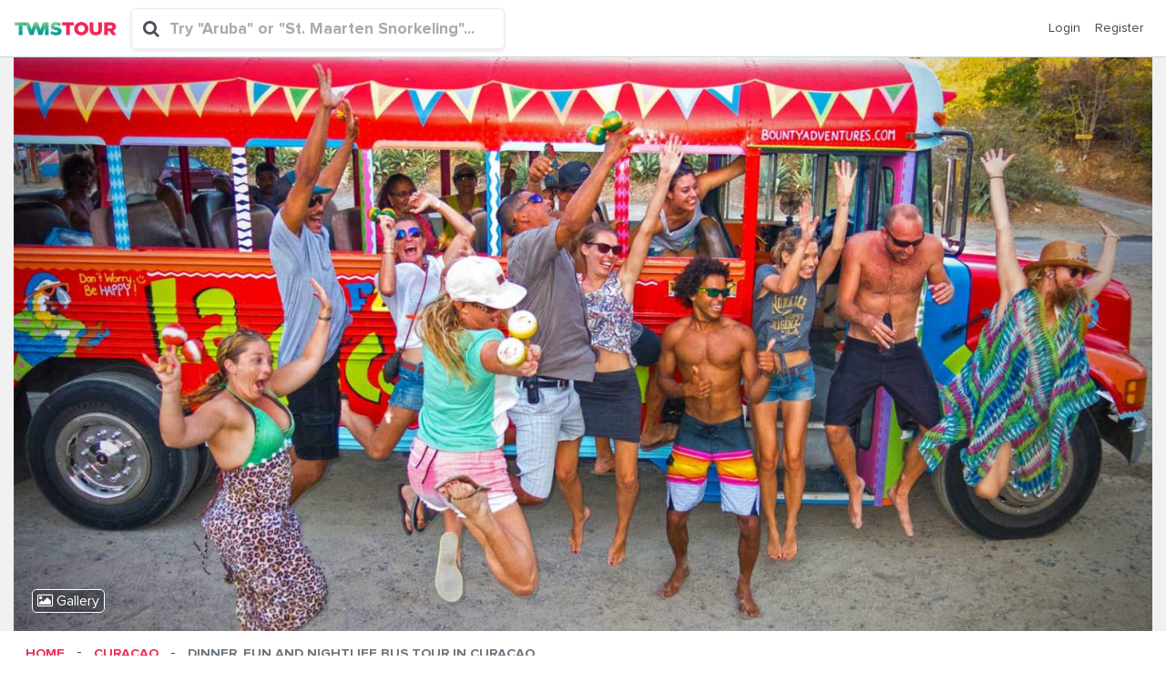

--- FILE ---
content_type: text/html;charset=UTF-8
request_url: https://twistour.com/activity/curacao/dinner-fun-and-nightlife-bus-tour-in-curacao/107
body_size: 30576
content:
<!DOCTYPE html><html lang="en"><head><style>.LGLeeN-keyboard-shortcuts-view{display:-webkit-box;display:-webkit-flex;display:-moz-box;display:-ms-flexbox;display:flex}.LGLeeN-keyboard-shortcuts-view table,.LGLeeN-keyboard-shortcuts-view tbody,.LGLeeN-keyboard-shortcuts-view td,.LGLeeN-keyboard-shortcuts-view tr{background:inherit;border:none;margin:0;padding:0}.LGLeeN-keyboard-shortcuts-view table{display:table}.LGLeeN-keyboard-shortcuts-view tr{display:table-row}.LGLeeN-keyboard-shortcuts-view td{-moz-box-sizing:border-box;box-sizing:border-box;display:table-cell;color:light-dark(#000,#fff);padding:6px;vertical-align:middle;white-space:nowrap}.LGLeeN-keyboard-shortcuts-view td:first-child{text-align:end}.LGLeeN-keyboard-shortcuts-view td kbd{background-color:light-dark(#e8eaed,#3c4043);border-radius:2px;border:none;-moz-box-sizing:border-box;box-sizing:border-box;color:inherit;display:inline-block;font-family:Google Sans Text,Roboto,Arial,sans-serif;line-height:16px;margin:0 2px;min-height:20px;min-width:20px;padding:2px 4px;position:relative;text-align:center}
</style><style>.gm-control-active>img{-webkit-box-sizing:content-box;box-sizing:content-box;display:none;left:50%;pointer-events:none;position:absolute;top:50%;-webkit-transform:translate(-50%,-50%);-ms-transform:translate(-50%,-50%);transform:translate(-50%,-50%)}.gm-control-active>img:nth-child(1){display:block}.gm-control-active:focus>img:nth-child(1),.gm-control-active:hover>img:nth-child(1),.gm-control-active:active>img:nth-child(1),.gm-control-active:disabled>img:nth-child(1){display:none}.gm-control-active:focus>img:nth-child(2),.gm-control-active:hover>img:nth-child(2){display:block}.gm-control-active:active>img:nth-child(3){display:block}.gm-control-active:disabled>img:nth-child(4){display:block}sentinel{}
</style><link type="text/css" rel="stylesheet" href="https://fonts.googleapis.com/css?family=Roboto:300,400,500,700|Google+Sans:400,500,700|Google+Sans+Text:400,500,700&amp;lang=en"><link type="text/css" rel="stylesheet" href="https://fonts.googleapis.com/css?family=Google+Sans+Text:400&amp;text=%E2%86%90%E2%86%92%E2%86%91%E2%86%93&amp;lang=en"><style>.gm-style .gm-style-cc a,.gm-style .gm-style-cc button,.gm-style .gm-style-cc span,.gm-style .gm-style-mtc div{font-size:10px;-webkit-box-sizing:border-box;box-sizing:border-box}.gm-style .gm-style-cc a,.gm-style .gm-style-cc button,.gm-style .gm-style-cc span{outline-offset:3px}sentinel{}
</style><style>@media print {  .gm-style .gmnoprint, .gmnoprint {    display:none  }}@media screen {  .gm-style .gmnoscreen, .gmnoscreen {    display:none  }}</style><style>.gm-style-moc{background-color:rgba(0,0,0,.59);pointer-events:none;text-align:center;-webkit-transition:opacity ease-in-out;transition:opacity ease-in-out}.gm-style-mot{color:white;font-family:Roboto,Arial,sans-serif;font-size:22px;margin:0;position:relative;top:50%;transform:translateY(-50%);-webkit-transform:translateY(-50%);-ms-transform:translateY(-50%)}sentinel{}
</style><style>.gm-style img{max-width: none;}.gm-style {font: 400 11px Roboto, Arial, sans-serif; text-decoration: none;}</style>

  <meta charset="utf-8">
  <title>Dinner, Fun and Nightlife Bus Tour in Curacao - Book Online from $59</title>
  <base href="/">

  

  <meta name="viewport" content="width=device-width, initial-scale=1,minimum-scale=1.0,maximum-scale=1.0,user-scalable=no">
  <meta name="google-site-verification" content="l8eKvgOj2XCtKIj2OaQ_NGB21AdqBSx0vloNDb-smNA">

  <link rel="shortcut icon" href="/favicon.ico" type="image/x-icon">
  <link rel="icon" href="/favicon.ico" type="image/x-icon">

  <link rel="apple-touch-icon" sizes="57x57" href="/assets/images/favicon/apple-icon-57x57.png">
  <link rel="apple-touch-icon" sizes="60x60" href="/assets/images/favicon/apple-icon-60x60.png">
  <link rel="apple-touch-icon" sizes="72x72" href="/assets/images/favicon/apple-icon-72x72.png">
  <link rel="apple-touch-icon" sizes="76x76" href="/assets/images/favicon/apple-icon-76x76.png">
  <link rel="apple-touch-icon" sizes="114x114" href="/assets/images/favicon/apple-icon-114x114.png">
  <link rel="apple-touch-icon" sizes="120x120" href="/assets/images/favicon/apple-icon-120x120.png">
  <link rel="apple-touch-icon" sizes="144x144" href="/assets/images/favicon/apple-icon-144x144.png">
  <link rel="apple-touch-icon" sizes="152x152" href="/assets/images/favicon/apple-icon-152x152.png">
  <link rel="apple-touch-icon" sizes="180x180" href="/assets/images/favicon/apple-icon-180x180.png">
  <link rel="icon" type="image/png" sizes="192x192" href="/assets/images/favicon/android-icon-192x192.png">
  <link rel="icon" type="image/png" sizes="32x32" href="/assets/images/favicon/favicon-32x32.png">
  <link rel="icon" type="image/png" sizes="96x96" href="/assets/images/favicon/favicon-96x96.png">
  <link rel="icon" type="image/png" sizes="16x16" href="/assets/images/favicon/favicon-16x16.png">
  <link rel="manifest" href="/manifest.json">
  <meta name="msapplication-TileColor" content="#ffffff">
  <meta name="msapplication-TileImage" content="/assets/images/favicon/ms-icon-144x144.png">

  <meta name="robots" content="INDEX,FOLLOW">

  <link rel="preload" href="https://twistour.com/assets/fonts/ProximaNovaBold.woff2" as="font" type="font/woff2" crossorigin="">
  <link rel="preload" href="https://twistour.com/assets/fonts/fontawesome-webfont.woff2?v=4.7.0" as="font" type="font/woff2" crossorigin="">

  
<link rel="stylesheet" href="https://twistour.com/styles.c59c4afe60fc52208190.css"><style>[_nghost-c0]{margin-bottom:217px;display:block}  agm-map{height:300px}  .open>.dropdown-menu{display:block}  mat-paginator{margin-bottom:30px;display:block}  :focus{outline:0}  .form-control:focus{box-shadow:none;-webkit-box-shadow:none;border-color:#ced4da}  .text-green{color:#24b592}  .wysiwyg-content P{margin:0}  .mat-form-field-appearance-legacy .mat-form-field-label{color:#4a4a4a}  .mat-select-value{color:#4a4a4a}  .mat-calendar-body-cell-content{border-radius:0!important;font-size:1rem!important}  .mat-calendar-table-header th{font-size:14px}  .mat-calendar-body-active>.mat-calendar-body-selected{color:#fff;background-color:#24b592!important}  .mat-calendar-body-cell:not(.mat-calendar-body-disabled)>.mat-calendar-body-cell-content:not(.mat-calendar-body-selected){color:#4a4a4a;background-color:rgba(36,181,146,.5)}  .mat-calendar-body-cell:not(.mat-calendar-body-disabled)>.mat-calendar-body-cell-content:not(.mat-calendar-body-selected):hover{background-color:#24b592;color:#fff}  .mat-calendar-body-disabled>.mat-calendar-body-cell-content:not(.mat-calendar-body-selected){color:#4a4a4a}  .mat-datepicker-content .mat-calendar{width:370px!important;height:428px!important}  .bullet-list a,   .wysiwyg-content a{color:#0687ff}  .bullet-list a:hover,   .wysiwyg-content a:hover{color:#0687ff}  .paginate{margin-bottom:4rem}  .btn-group-lg>.btn,   .btn-lg{padding:1rem 2.5rem;font-size:1.25rem;line-height:1.5}  .hideScroll{overflow:hidden!important;position:relative!important;height:100%!important}  .hideScroll JDIV{display:none}  JDIV.button_1O{background-color:transparent!important;width:90px!important;height:57px!important;border-radius:0!important;box-shadow:none!important;margin-right:5px!important}  JDIV.icons_R9{background-image:url(https://twistour.com/assets/svgs/chaticon.svg)!important;width:90px!important;height:57px!important;background-position:0 0!important;background-size:90px!important;-webkit-filter:drop-shadow(0 19px 38px rgba(34, 36, 43, .3));filter:drop-shadow(0 19px 38px rgba(34, 36, 43, .3))}@media (max-width:991.98px){  .wrap_mW{bottom:60px!important}}</style><style>.navbar[_ngcontent-c1]{background-color:#fff;border-bottom:1px solid #ced4da}.navbar-nav[_ngcontent-c1]{font-size:.9rem}.nav-link[_ngcontent-c1]{line-height:30px}.navbar-light[_ngcontent-c1]   .navbar-nav[_ngcontent-c1]   .nav-link[_ngcontent-c1]{color:#4a4a4a}.navbar-light[_ngcontent-c1]   .navbar-nav[_ngcontent-c1]   .nav-link[_ngcontent-c1]:hover{color:rgba(74,74,74,.7)}.complete-booking[_ngcontent-c1]{margin-top:4px;margin-right:5px}.complete-booking-mobile[_ngcontent-c1]{font-size:.7rem}.quick-search-mobile[_ngcontent-c1]{position:absolute;top:0;padding:0!important;right:100px;width:auto;left:0;z-index:10}.search-button[_ngcontent-c1]{position:absolute;right:60px;top:5px;font-size:1.6rem;padding:0 10px;z-index:4}.search-button[_ngcontent-c1]:hover{cursor:pointer}.search-button.quick-search-open[_ngcontent-c1]{color:#ee2c58}.avatar[_ngcontent-c1]{width:25px;height:25px;margin-left:5px;display:inline-block}.dropdown-toggle[_ngcontent-c1]::after{display:none}.language-select[_ngcontent-c1]   .dropdown-toggle[_ngcontent-c1]{cursor:pointer}.language-select[_ngcontent-c1]   .dropdown-menu[_ngcontent-c1]{min-width:initial;padding:0}.language-select[_ngcontent-c1]   .dropdown-item[_ngcontent-c1]{padding:.25rem .5rem;cursor:pointer}.navigation-dropdown[_ngcontent-c1]   .menu-icon[_ngcontent-c1]{margin-right:5px}.navigation-dropdown[_ngcontent-c1]   .dropdown-item[_ngcontent-c1]{padding:.25rem 1rem;fill:#4a4a4a}.navigation-dropdown[_ngcontent-c1]   .dropdown-item.active[_ngcontent-c1], .navigation-dropdown[_ngcontent-c1]   .dropdown-item[_ngcontent-c1]:active{fill:#fff}.username[_ngcontent-c1]{min-width:50px;display:inline-block;font-weight:700}@media (max-width:991.98px){.navbar-light[_ngcontent-c1]   .navbar-nav[_ngcontent-c1]   .nav-link[_ngcontent-c1]{font-size:1rem}.user-details[_ngcontent-c1]{font-size:24px!important}.navigation-dropdown[_ngcontent-c1]{display:block!important;border-radius:0;border:none;margin:0;padding:2rem 0}.navigation-dropdown[_ngcontent-c1]   .dropdown-item[_ngcontent-c1]{padding:.25rem 2rem}.navbar[_ngcontent-c1]{padding:0}.navbar-brand[_ngcontent-c1]{margin:.5rem 1rem}.nav-link[_ngcontent-c1]{padding-left:2rem}.nav-link[_ngcontent-c1]:hover{background-color:#ee2c58;color:#fff!important}}.hello[_ngcontent-c1]{background-image:linear-gradient(to left,#179699,#95cd99);font-size:3rem;padding:1.5rem 2rem;color:#fff!important}.hello.hello-profile[_ngcontent-c1]{font-size:24px}.hello.hello-profile[_ngcontent-c1]   IMG[_ngcontent-c1]{width:66px;height:66px;border:4px solid #fff;display:block;float:left}.hello.hello-profile[_ngcontent-c1]   .user-details[_ngcontent-c1]{margin-left:80px;width:auto;margin-top:5px}.hello.hello-profile[_ngcontent-c1]   .user-details[_ngcontent-c1]   .username[_ngcontent-c1]{font-weight:700}.navbar-toggler[_ngcontent-c1]{width:30px;height:45px;position:relative;-webkit-transform:rotate(0);transform:rotate(0);transition:.5s ease-in-out;cursor:pointer;border:none!important;margin-right:1rem;margin-top:3px;z-index:4}.navbar-toggler[_ngcontent-c1]   span[_ngcontent-c1]{display:block;position:absolute;height:4px;width:100%;background:#ee2c58;border-radius:9px;opacity:1;left:0;-webkit-transform:rotate(0);transform:rotate(0);transition:.25s ease-in-out}.navbar-toggler[_ngcontent-c1]   span[_ngcontent-c1]:nth-child(1){top:8px}.navbar-toggler[_ngcontent-c1]   span[_ngcontent-c1]:nth-child(2){top:18px}.navbar-toggler[_ngcontent-c1]   span[_ngcontent-c1]:nth-child(3){top:28px}.navbar-toggler.open[_ngcontent-c1]   span[_ngcontent-c1]:nth-child(1){top:18px;-webkit-transform:rotate(135deg);transform:rotate(135deg)}.navbar-toggler.open[_ngcontent-c1]   span[_ngcontent-c1]:nth-child(2){opacity:0;left:-60px}.navbar-toggler.open[_ngcontent-c1]   span[_ngcontent-c1]:nth-child(3){top:18px;-webkit-transform:rotate(-135deg);transform:rotate(-135deg)}.navigation-quick-search-wrapper[_ngcontent-c1]{width:350px;position:relative}</style><style>html{position:relative;min-height:100%}  .footer{position:absolute;bottom:0;width:100%;height:217px;background-color:#fff;font-size:18px;border-top:1px solid #ced4da}.copyrights[_ngcontent-c2]   IMG[_ngcontent-c2]{height:30px;display:inline-block;margin-top:-4px;margin-right:10px}.footer-logo[_ngcontent-c2]{float:left;width:85px}.footer-link-container[_ngcontent-c2]{width:auto;margin-left:85px}.links[_ngcontent-c2]   A[_ngcontent-c2]{display:block;color:#4a4a4a}.links[_ngcontent-c2]   A[_ngcontent-c2]:hover{color:#ee2c58;text-decoration:none}.logo-list[_ngcontent-c2]{font-size:32px;line-height:32px}.logo-list[_ngcontent-c2]   .fa-facebook-square[_ngcontent-c2]{color:#3b5998}.logo-list[_ngcontent-c2]   .fa-twitter-square[_ngcontent-c2]{color:#00aced}.logo-list[_ngcontent-c2]   .fa-youtube-square[_ngcontent-c2]{color:red}.logo-list[_ngcontent-c2]   .fb-logo[_ngcontent-c2]{margin-left:-5px}.logo-list[_ngcontent-c2]   .youtube-logo[_ngcontent-c2]{margin-right:-5px}.logo-list[_ngcontent-c2]   A[_ngcontent-c2]:hover{text-decoration:none}.logo-list[_ngcontent-c2]   IMG[_ngcontent-c2]{max-height:20px;max-width:70px}.logo-list[_ngcontent-c2]   .fa-facebook-official[_ngcontent-c2]{color:#3b5998}.logo-list[_ngcontent-c2]   .fa-twitter[_ngcontent-c2]{color:#00aced}.logo-list[_ngcontent-c2]   .fa-google-plus[_ngcontent-c2]{color:#d34836}.logo-list[_ngcontent-c2]   .fa-instagram[_ngcontent-c2]{color:#8a3ab9}.logo-list[_ngcontent-c2]   .fa-youtube-play[_ngcontent-c2]{color:#ce1312}.logo-list[_ngcontent-c2]   .fa-pinterest[_ngcontent-c2]{color:#cc2127}.social-icons[_ngcontent-c2]{display:flex;justify-content:space-between}.card-icons[_ngcontent-c2]{display:flex}.flex-jcenter-acenter[_ngcontent-c2]{display:flex;justify-content:center;align-items:center}@media (max-width:991.98px){.links[_ngcontent-c2]{text-align:center;font-size:14px;margin-top:20px}.links[_ngcontent-c2]   A[_ngcontent-c2]{display:inline-block;margin-left:10px}.links[_ngcontent-c2]   A[_ngcontent-c2]:first-child{margin-left:0}.copyrights[_ngcontent-c2]{font-size:14px}.logo-list[_ngcontent-c2]{display:flex;justify-content:space-between;font-size:18px}  .footer{height:auto}}</style><style>.smart-search-result[_ngcontent-c3]     .card{margin:0}.smart-search-result[_ngcontent-c3]     .card .card-block{padding:0}.close-search[_ngcontent-c3]{display:none;z-index:1}.is-private[_ngcontent-c3]{background-color:#ee2c58;display:inline-block;padding:2px 5px 0;border-radius:5px;white-space:nowrap;color:#fff;text-transform:uppercase;font-size:.7rem;line-height:.9rem}.quick-search-wrapper.fullscreen[_ngcontent-c3]{position:fixed;top:0;left:0;right:0;min-height:500px;border-radius:0}.quick-search-wrapper.fullscreen[_ngcontent-c3]   .close-search[_ngcontent-c3]{display:block;position:absolute;top:0;right:0;color:#24b592;font-size:28px;padding:10px 20px}.quick-search-wrapper.fullscreen[_ngcontent-c3]   .close-search[_ngcontent-c3]:hover{cursor:pointer;color:#ee2c58}[_nghost-c3]{position:absolute;z-index:5;top:40px}@media (max-width:1199.98px){[_nghost-c3]{width:100%;left:0;padding-left:20px;padding-right:20px}}@media (min-width:992px){[_nghost-c3]{left:50%;margin-left:-500px;top:50%;margin-top:-180px}.quick-search[_ngcontent-c3]{width:1000px}}.navigation-quick-search[_nghost-c3]{top:-22px;left:0;margin-left:0;margin-top:0}.quick-search[_ngcontent-c3]{margin:0 auto;position:relative}.quick-search[_ngcontent-c3]   .choose-destination[_ngcontent-c3]{text-transform:uppercase;font-weight:700}H1[_ngcontent-c3]{font-size:2rem;max-width:260px;margin-bottom:10px;font-weight:700;color:#fff;position:relative;text-shadow:1px 1px 40px rgba(22,23,31,.4)!important}@media (min-width:992px){H1[_ngcontent-c3]{font-size:calc(2.4vw + 9px)!important;max-width:none;margin-bottom:20px}}H2[_ngcontent-c3]{font-size:1rem;font-weight:700;text-align:center;color:#fff;text-shadow:0 0 5px rgba(0,0,0,.5);margin-bottom:1rem;position:relative}.input-group-prepend[_ngcontent-c3]   .input-group-text[_ngcontent-c3]{padding-left:24px;padding-right:24px;font-size:15px}.quick-search-wrapper[_ngcontent-c3]{box-shadow:0 15px 46px rgba(26,26,29,.3),0 15px 90px rgba(0,0,0,.2)!important;background-color:#fff;border-radius:5px}.navigation-quick-search[_nghost-c3]   .quick-search[_ngcontent-c3]{width:410px}.navigation-quick-search[_nghost-c3]   .quick-search-wrapper[_ngcontent-c3]{transition:box-shadow .2s ease-in!important;box-shadow:rgba(0,0,0,.1) 0 2px 4px!important;border:1px solid #ebebeb}.navigation-quick-search[_nghost-c3]   .quick-search-wrapper.results-open[_ngcontent-c3]{border-bottom-left-radius:0;border-bottom-right-radius:0}.navigation-quick-search[_nghost-c3]   .input-group-prepend[_ngcontent-c3]   .input-group-text[_ngcontent-c3]{padding:12px}.navigation-quick-search[_nghost-c3]   .input-group[_ngcontent-c3]{padding:0 12px 0 0;border-radius:4px}.navigation-quick-search[_nghost-c3]   .input-group[_ngcontent-c3]   .input-group-text[_ngcontent-c3]{border:0;background-color:#fff}.navigation-quick-search[_nghost-c3]   .input-group[_ngcontent-c3]   INPUT[_ngcontent-c3]{border:0;font-size:1.1rem;padding:0;font-weight:700;color:#4a4a4a;min-width:350px;margin-top:3px}.navigation-quick-search[_nghost-c3]   .input-group[_ngcontent-c3]   INPUT[_ngcontent-c3]::-webkit-input-placeholder{color:#aaa;opacity:1}.navigation-quick-search[_nghost-c3]   .input-group[_ngcontent-c3]   INPUT[_ngcontent-c3]:-ms-input-placeholder{opacity:1;color:#aaa}.navigation-quick-search[_nghost-c3]   .input-group[_ngcontent-c3]   INPUT[_ngcontent-c3]::-ms-input-placeholder{opacity:1;color:#aaa}.navigation-quick-search[_nghost-c3]   .input-group[_ngcontent-c3]   INPUT[_ngcontent-c3]::placeholder{color:#aaa;opacity:1}.navigation-quick-search[_nghost-c3]:hover   .quick-search-wrapper[_ngcontent-c3]{box-shadow:rgba(0,0,0,.1) 0 2px 4px,rgba(26,26,29,.08) 0 4px 12px!important}.navigation-quick-search[_nghost-c3]   .smart-search-result[_ngcontent-c3], .navigation-quick-search[_nghost-c3]     app-destination-selector{position:absolute;background-color:#fff;border:1px solid #ebebeb;border-bottom-left-radius:5px;border-bottom-right-radius:5px;border-top-right-radius:5px;width:800px;box-shadow:rgba(0,0,0,.1) 0 2px 4px!important;left:0}.input-group[_ngcontent-c3]{padding:5px 0 4px}.input-group[_ngcontent-c3]   .input-group-text[_ngcontent-c3]{border:0;background-color:#fff}.input-group[_ngcontent-c3]   INPUT[_ngcontent-c3]{border:0;font-size:15px;padding:0;font-weight:700;color:#4a4a4a}@media (min-width:992px){.input-group-prepend[_ngcontent-c3]   .input-group-text[_ngcontent-c3]{font-size:1.5rem}.navigation-quick-search[_nghost-c3]   .input-group-prepend[_ngcontent-c3]   .input-group-text[_ngcontent-c3]{font-size:1.2rem}.input-group[_ngcontent-c3]{padding:0}.input-group[_ngcontent-c3]   INPUT[_ngcontent-c3]{font-size:1.3rem;padding:35px 30px 35px 0}}.input-group[_ngcontent-c3]   INPUT[_ngcontent-c3]::-webkit-input-placeholder{color:#aaa;opacity:1}.input-group[_ngcontent-c3]   INPUT[_ngcontent-c3]:-ms-input-placeholder{opacity:1;color:#aaa}.input-group[_ngcontent-c3]   INPUT[_ngcontent-c3]::-ms-input-placeholder{opacity:1;color:#aaa}.input-group[_ngcontent-c3]   INPUT[_ngcontent-c3]::placeholder{color:#aaa;opacity:1}.gradient-bg[_ngcontent-c3]{position:absolute;left:0;right:0;height:150px;bottom:0;z-index:0;background:radial-gradient(ellipse at center,rgba(0,0,0,.33) 0,rgba(0,0,0,0) 40%,rgba(0,0,0,0) 100%);filter:progid:DXImageTransform.Microsoft.gradient( startColorstr='#54000000', endColorstr='#00000000', GradientType=1 )}.smart-search-result[_ngcontent-c3]{border-top:1px solid #ced4da;padding:5px 0}.smart-search-result[_ngcontent-c3]   .destination-icon[_ngcontent-c3]{margin-left:8px;-webkit-transform:scale(.8);transform:scale(.8);margin-top:2px;display:none}.smart-search-result[_ngcontent-c3]   .destination-item-col[_ngcontent-c3]:first-child   .destination-icon[_ngcontent-c3]{display:block}.smart-search-result[_ngcontent-c3]   .activity-cover[_ngcontent-c3], .smart-search-result[_ngcontent-c3]   .destination-icon[_ngcontent-c3]{width:45px;height:35px;line-height:35px;float:left}.smart-search-result[_ngcontent-c3]   .activity-cover[_ngcontent-c3]   IMG[_ngcontent-c3], .smart-search-result[_ngcontent-c3]   .destination-icon[_ngcontent-c3]   IMG[_ngcontent-c3]{max-width:100%;max-height:100%;border-radius:3px}.smart-search-result[_ngcontent-c3]   .activity-item[_ngcontent-c3], .smart-search-result[_ngcontent-c3]   .destination-item[_ngcontent-c3]{padding:5px 10px}.smart-search-result[_ngcontent-c3]   .activity-item[_ngcontent-c3]:hover, .smart-search-result[_ngcontent-c3]   .destination-item[_ngcontent-c3]:hover{background:#f5f5f5;cursor:pointer}.smart-search-result[_ngcontent-c3]   .destination-detail[_ngcontent-c3]{margin-left:60px;width:auto}.smart-search-result[_ngcontent-c3]   .destination-detail[_ngcontent-c3]   .destination-title[_ngcontent-c3]{font-weight:700;line-height:1.4rem;white-space:nowrap;text-overflow:ellipsis;overflow:hidden}.smart-search-result[_ngcontent-c3]   .destination-detail[_ngcontent-c3]   .activity-count[_ngcontent-c3]{font-size:.8rem;line-height:.8rem}.smart-search-result[_ngcontent-c3]   .see-more[_ngcontent-c3]{padding:10px;color:#0687ff;margin-left:60px;font-size:.9rem;cursor:pointer}.smart-search-result[_ngcontent-c3]   .see-more[_ngcontent-c3]:hover{text-decoration:underline}.quick-search[_ngcontent-c3]:not(.isMobile)   .destination-item-col[_ngcontent-c3]:nth-child(even)   .destination-detail[_ngcontent-c3]{margin-left:0}.isMobile[_ngcontent-c3]   .quick-search-wrapper[_ngcontent-c3]{border-radius:0;box-shadow:none!important;margin-left:15px}.isMobile[_ngcontent-c3]   .input-group-prepend[_ngcontent-c3]{display:none}.isMobile[_ngcontent-c3]   .input-group-text[_ngcontent-c3]{padding-left:16px!important;padding-right:15px!important;font-size:18px!important}.isMobile[_ngcontent-c3]   .input-group[_ngcontent-c3]   INPUT[_ngcontent-c3]{font-size:18px}.isMobile[_ngcontent-c3]   .choose-destination[_ngcontent-c3], .isMobile[_ngcontent-c3]   H1[_ngcontent-c3]{display:none}.isMobile[_ngcontent-c3]     app-no-result .card-block{padding:.2rem!important}.isMobile[_ngcontent-c3]     app-loading-animation .card-block{padding:.2rem!important}.isMobile[_ngcontent-c3]   .smart-search-result[_ngcontent-c3]{position:absolute;background-color:#fff;left:0;right:-100px;width:auto;margin:0!important;box-shadow:0 10px 10px -5px rgba(0,0,0,.2)}@media (max-width:991.98px){.quick-search-input-group[_ngcontent-c3]{display:none}.isMobile[_ngcontent-c3]   .quick-search-input-group[_ngcontent-c3]{display:flex}}</style><style>[_nghost-c6]{border-bottom-right-radius:5px;border-bottom-left-radius:5px;padding:10px;border-top:1px solid #ced4da;display:none}.open[_nghost-c6]{display:block}.destination-box-title[_ngcontent-c6]{display:none}.destination-item[_ngcontent-c6]   A[_ngcontent-c6]{padding:10px 0;display:block;color:#4a4a4a}.destination-item[_ngcontent-c6]   A[_ngcontent-c6]:hover{text-decoration:none;color:#ee2c58}.selected-image[_ngcontent-c6]{width:150px;height:150px;background-position:center center;background-repeat:no-repeat;background-size:cover;border-radius:2px}UL[_ngcontent-c6]{margin:0;padding:0}UL[_ngcontent-c6]   LI[_ngcontent-c6]{display:inline-block;list-style-type:none}UL[_ngcontent-c6]   LI[_ngcontent-c6]   A[_ngcontent-c6]{padding:5px 10px 5px 0;line-height:10px;color:#ee2c58}UL[_ngcontent-c6]   LI[_ngcontent-c6]   A[_ngcontent-c6]:hover{cursor:pointer;text-decoration:underline}UL[_ngcontent-c6]   LI.selected-destination-header[_ngcontent-c6]{width:100%;font-size:1.2rem}UL[_ngcontent-c6]   LI.selected-destination-header[_ngcontent-c6]   A[_ngcontent-c6]{font-size:.8rem;padding:6px;float:right}.flag-icon[_ngcontent-c6]{margin-right:.5rem}@media (max-width:991.98px){[_nghost-c6]{padding:0;font-size:.95rem;position:fixed;bottom:0;top:0;background-color:#fff;border-radius:0;left:0;display:block;margin-top:100vh;transition:margin .4s;border-top:0;z-index:99}.open[_nghost-c6]{margin-top:0;box-shadow:0 -5px 30px 10px rgba(0,0,0,.13)}.destination-box[_ngcontent-c6]{overflow:auto;height:100%;padding-top:44px}.destination-item[_ngcontent-c6]   A[_ngcontent-c6]{padding:10px;font-size:1.2rem;margin-right:-8px;margin-left:-8px}.destination-item[_ngcontent-c6]   A[_ngcontent-c6]:hover{background-color:#eee}.destination-box-title[_ngcontent-c6]{display:block;background-color:#24b592;color:#fff;font-size:1rem;font-weight:700;text-align:center;position:absolute;left:0;right:0;top:0;padding:10px 0;z-index:3}.destination-box-title[_ngcontent-c6]   I[_ngcontent-c6]{position:absolute;left:4px;top:0;padding:13px}.flag-icon[_ngcontent-c6]{margin-right:.25rem}}</style><style>[_nghost-c7]{display:block;background-color:#fff}.is-private[_ngcontent-c7]{background-color:#ee2c58;display:inline-block;padding:3px 5px 1px;border-radius:5px;white-space:nowrap;margin-left:10px;color:#fff;text-transform:uppercase;font-size:1.2rem;vertical-align:middle}.commission-price[_ngcontent-c7]{font-size:1rem;font-weight:700;color:#24b592}.commission-title[_ngcontent-c7]{font-size:1.4rem;color:#24b592;font-weight:700;line-height:1.5rem;margin-bottom:.3rem}.commission-text[_ngcontent-c7]{font-size:1.1rem;line-height:1.5}.looked-at[_ngcontent-c7]{font-weight:700}.looked-at[_ngcontent-c7]   svg-icon[_ngcontent-c7]{fill:#ee2c58;margin-left:-5px;margin-top:-2px;display:block;float:left}.looked-at[_ngcontent-c7]   .looked-at-text[_ngcontent-c7]{display:inline-block}.high-demand.show-looked-at[_ngcontent-c7]{margin-left:15px}.fa-bolt[_ngcontent-c7]{text-align:center;width:10px}.card[_ngcontent-c7]{border:0;margin-bottom:1.5rem;font-size:1.1rem}.card[_ngcontent-c7]   .card-title[_ngcontent-c7]{font-weight:700;font-size:1.4rem;text-align:left;text-transform:none;margin-bottom:0}.card[_ngcontent-c7]   .card-img-top[_ngcontent-c7]{width:100%}.card[_ngcontent-c7]   .card-block[_ngcontent-c7]{padding:0}.card[_ngcontent-c7]   .card-title.activity-price[_ngcontent-c7], .card[_ngcontent-c7]   .main-title[_ngcontent-c7]{font-size:2rem}.card[_ngcontent-c7]   .card-subtitle[_ngcontent-c7]{font-size:1.1rem;margin-top:0}.card[_ngcontent-c7]   .card-body[_ngcontent-c7]{padding:0}.card[_ngcontent-c7]   .subtitle[_ngcontent-c7]{font-weight:700}.card[_ngcontent-c7]   .coupon-text[_ngcontent-c7], .card[_ngcontent-c7]   .scroll-down[_ngcontent-c7]{font-size:.9rem}.card[_ngcontent-c7]   .price-info[_ngcontent-c7]{font-size:1rem;margin-bottom:10px}.card[_ngcontent-c7]   .price-title[_ngcontent-c7]{font-weight:700;font-size:1.1rem;line-height:.9rem}.card[_ngcontent-c7]   .strikethrough[_ngcontent-c7]{position:relative}.card[_ngcontent-c7]   .strikethrough[_ngcontent-c7]:before{position:absolute;content:"";left:0;top:50%;right:0;border-top:1px solid;border-color:inherit;-webkit-transform:rotate(-5deg);transform:rotate(-5deg)}.card[_ngcontent-c7]   .chat-with-us[_ngcontent-c7]{color:#ee2c58;cursor:pointer}.card[_ngcontent-c7]   .chat-with-us[_ngcontent-c7]:hover{color:#d6113e}.card[_ngcontent-c7]   .faq-box[_ngcontent-c7]{position:relative}.card[_ngcontent-c7]   .faq-box[_ngcontent-c7]   .open-button[_ngcontent-c7]{position:absolute;color:#24b592;text-transform:uppercase;font-size:.8rem;font-weight:700;cursor:pointer;width:160px;text-align:right;top:8px;right:0}.card[_ngcontent-c7]   .faq-box[_ngcontent-c7]   .open-button.opened[_ngcontent-c7]{color:#ee2c58}.not-available[_ngcontent-c7]{text-align:center;text-transform:uppercase;color:#ee2c58;font-weight:700}.not-available[_ngcontent-c7]   A[_ngcontent-c7]{text-transform:none;color:#0687ff}.not-available[_ngcontent-c7] > SPAN[_ngcontent-c7]{color:#4a4a4a;text-transform:none;font-weight:400}OL.instruction[_ngcontent-c7]{padding:0 20px}.go-to-booking-container-wrapper[_ngcontent-c7]{position:relative}.go-to-booking-container[_ngcontent-c7]{position:absolute;width:100%}.booking-box[_ngcontent-c7]{border:1px solid #ced4da}.booking-box[_ngcontent-c7]   .card-block[_ngcontent-c7]{padding:20px 30px;font-size:.9rem}.booking-box[_ngcontent-c7]   .card-block[_ngcontent-c7]   .favourite[_ngcontent-c7]{position:absolute;z-index:2;right:30px;top:20px;font-size:2rem;color:#ee2c58;cursor:pointer;line-height:32px}.booking-box[_ngcontent-c7]   .card-block[_ngcontent-c7]   .favourite[_ngcontent-c7]:hover{opacity:.7}.booking-box[_ngcontent-c7]   .card-block[_ngcontent-c7]   .book-count[_ngcontent-c7]   I[_ngcontent-c7], .booking-box[_ngcontent-c7]   .card-block[_ngcontent-c7]   .instant-confirmation[_ngcontent-c7]   I[_ngcontent-c7]{color:#ee2c58;margin-right:5px}.booking-box[_ngcontent-c7]   .card-block[_ngcontent-c7]   ngb-rating[_ngcontent-c7]{margin-right:5px}.booking-box[_ngcontent-c7]   .card-block[_ngcontent-c7]   ngb-rating[_ngcontent-c7]   .star[_ngcontent-c7]{position:relative;display:inline-block;color:#d3d3d3}.booking-box[_ngcontent-c7]   .card-block[_ngcontent-c7]   ngb-rating[_ngcontent-c7]   .full[_ngcontent-c7]{color:#ff9f00}.booking-box[_ngcontent-c7]   .card-block[_ngcontent-c7]   ngb-rating[_ngcontent-c7]   .half[_ngcontent-c7]{position:absolute;display:inline-block;overflow:hidden;color:#ff9f00}.booking-box[_ngcontent-c7]   .card-block[_ngcontent-c7]   .unit[_ngcontent-c7]{font-size:.9rem;font-weight:400}  .bullet-list{margin:0;padding-left:26px}  .bullet-list.highlights-bullet-list{padding-left:40px}OL[_ngcontent-c7], UL[_ngcontent-c7]{margin:0;padding-left:26px}.book-icon[_ngcontent-c7]{float:left;font-size:32px;min-width:30px;text-align:center}.book-text[_ngcontent-c7]{padding-left:10px;line-height:18px;width:auto;font-size:1rem}.book-text[_ngcontent-c7]   .age-limit[_ngcontent-c7]{font-size:.8rem}.book-text[_ngcontent-c7]   .click-to-see-schedule[_ngcontent-c7]{font-size:.8rem;display:block;cursor:pointer;text-decoration:underline}.book-text.opening-hours-see-schedule[_ngcontent-c7]{text-decoration:underline}.book-here[_ngcontent-c7]   a[_ngcontent-c7]{color:#0687ff}.badge-important[_ngcontent-c7]{display:inline;font-size:.9rem}.badge-high-demand[_ngcontent-c7]{display:inline;font-size:.9rem;text-transform:uppercase;fill:#fff;padding:.25em .4em .2rem .2rem;line-height:13px;margin-right:5px}.badge-high-demand[_ngcontent-c7]   svg-icon[_ngcontent-c7]{vertical-align:text-bottom}.high-demand-small[_ngcontent-c7]{font-size:.8rem}.book-with-confident[_ngcontent-c7]{padding:0 30px}.book-with-confident[_ngcontent-c7]   .cancellation-policy-scroll-to[_ngcontent-c7]{cursor:pointer;color:#ee2c58;margin-top:1rem}.book-with-confident[_ngcontent-c7]   .cancellation-policy-scroll-to[_ngcontent-c7]:hover{color:#d6113e}.book-with-confident[_ngcontent-c7]   .book-with-confident-title[_ngcontent-c7]{font-weight:700;margin-left:20px}.book-with-confident[_ngcontent-c7]   I[_ngcontent-c7]{margin-right:2px}.activity-title-box[_ngcontent-c7]   .book-icon[_ngcontent-c7]{font-size:22px}.pro-tip[_ngcontent-c7]{background-color:#24b591;color:#fff;padding:10px 15px;border-radius:5px;margin-bottom:3rem}.links[_ngcontent-c7]{background-color:#24b591;color:#fff;padding:3rem 6rem;margin-bottom:30px;border-radius:5px}.links[_ngcontent-c7]   .link-title[_ngcontent-c7]{font-size:2rem;font-weight:700}.links[_ngcontent-c7]   .link-subtitle[_ngcontent-c7]{font-size:1rem}.links[_ngcontent-c7]   .link-icons[_ngcontent-c7]{font-size:3rem;max-width:700px;margin:1.5rem auto 0}.links[_ngcontent-c7]   .link-icons[_ngcontent-c7]   A[_ngcontent-c7]{color:#fff}.links[_ngcontent-c7]   .link-icons[_ngcontent-c7]   A[_ngcontent-c7]:hover{text-decoration:none}.booking-box.attached[_ngcontent-c7]{position:fixed;top:105px;width:403px}.map[_ngcontent-c7]{border-radius:5px;overflow:hidden}LABEL.element-label[_ngcontent-c7]{text-transform:uppercase;font-size:.7rem;font-weight:600;margin-bottom:.2rem;display:block}LABEL.element-label[_ngcontent-c7]   I[_ngcontent-c7]{cursor:pointer;font-size:.9rem}.read-more[_ngcontent-c7]{position:absolute;bottom:0;left:0;width:100%;text-align:left;margin:0;padding:80px 0 0;background:linear-gradient(to bottom,rgba(255,255,255,0) 0,#fff 70%,#fff 100%);filter:progid:DXImageTransform.Microsoft.gradient( startColorstr='#00ffffff', endColorstr='#ffffff', GradientType=0 )}.read-more[_ngcontent-c7]   SPAN[_ngcontent-c7]{cursor:pointer;color:#ee2c58}.description-box[_ngcontent-c7]{max-height:400px;overflow:hidden;position:relative}.description-box.read-more-on[_ngcontent-c7]{max-height:none}.description-box.read-more-on[_ngcontent-c7]   .read-more[_ngcontent-c7]{display:none}  .checkInTimeDataTooltip{width:300px;text-align:left;line-height:1rem}  .checkInTimeDataTooltip .text-nowrap{margin-top:8px}  .checkInTimeDataTooltip .text-nowrap:first-child{margin-top:0}  .duration-data .tooltip .tooltip-inner{max-width:400px}@media (max-width:991.98px){.faq-box[_ngcontent-c7]   .open-button[_ngcontent-c7]{position:relative!important;text-align:left!important}.card[_ngcontent-c7], .card[_ngcontent-c7]   .card-subtitle[_ngcontent-c7], .card[_ngcontent-c7]   .price-title[_ngcontent-c7]{font-size:1rem}.card[_ngcontent-c7]   .main-title[_ngcontent-c7]{font-size:1.7rem}.card[_ngcontent-c7]     .bullet-list{padding-left:0}.card[_ngcontent-c7]     .bullet-list LI{list-style-type:none;margin-bottom:5px}.pro-tip[_ngcontent-c7]{margin-left:-8px;margin-right:-8px;padding-left:8px;padding-right:8px;border-radius:0}  .duration-data .tooltip{margin-left:90px}  .duration-data .tooltip .arrow{margin-left:-90px}  .duration-data .checkInTimeDataTooltip{width:290px}.commission-title[_ngcontent-c7]{font-size:1rem;margin-bottom:0}.commission-text[_ngcontent-c7]{font-size:.9rem}}</style><style>.breadcrumb[_ngcontent-c10]{margin-bottom:.5rem;background-color:transparent;padding:0;overflow:hidden}.separator[_ngcontent-c10]{padding:.2rem 0}@media (max-width:991.98px){.breadcrumb[_ngcontent-c10]{margin-bottom:0}.breadcrumb-item.home[_ngcontent-c10]{padding-left:0}.breadcrumb[_ngcontent-c10]   SPAN[_ngcontent-c10]{display:none}.breadcrumb[_ngcontent-c10]   SPAN[_ngcontent-c10]:nth-child(1), .breadcrumb[_ngcontent-c10]   SPAN[_ngcontent-c10]:nth-child(2), .breadcrumb[_ngcontent-c10]   SPAN[_ngcontent-c10]:nth-child(3){display:inline-block}.breadcrumb[_ngcontent-c10]   SPAN[_ngcontent-c10]:nth-child(3)   .separator[_ngcontent-c10]{display:none}}</style><link rel="canonical" href="https://twistour.com/activity/curacao/dinner-fun-and-nightlife-bus-tour-in-curacao/107"><meta name="description" content="Kick off your weekend with a delicious dinner then hop from bar to bar on our party bus and dance off the night to the greatest Caribbean rhythms."><meta name="twitter:card" content="summary"><meta name="twitter:site" content="@twistourcom"><meta name="twitter:title" content="Dinner, Fun and Nightlife Bus Tour in Curacao"><meta name="twitter:description" content="Kick off your weekend with a delicious dinner then hop from bar to bar on our party bus and dance off the night to the greatest Caribbean rhythms."><meta name="twitter:image" content="https://api.twistour.com/images/large/activity_cover/L3/rX/L3rXtBtTpdi09nzCnypS24rH3ub7IyUd.png"><meta property="og:type" content="article"><meta property="og:site_name" content="Twistour"><meta property="og:title" content="Dinner, Fun and Nightlife Bus Tour in Curacao"><meta property="og:description" content="Kick off your weekend with a delicious dinner then hop from bar to bar on our party bus and dance off the night to the greatest Caribbean rhythms."><meta property="og:image" content="https://api.twistour.com/images/large/activity_cover/L3/rX/L3rXtBtTpdi09nzCnypS24rH3ub7IyUd.png"><meta property="og:url" content="https://twistour.com/activity/curacao/dinner-fun-and-nightlife-bus-tour-in-curacao/107"><meta property="fb:app_id" content="447788172291059"><style>.header[_ngcontent-c8]{min-height:310px;background-image:url(https://twistour.com/assets/images/header.png);background-position:center center;background-size:cover;background-repeat:no-repeat;position:relative}.header[_ngcontent-c8]   .header-text[_ngcontent-c8]{top:30%;position:absolute;width:100%;text-align:center;color:#fff;text-shadow:0 1px 2px rgba(0,0,0,.6)}.header[_ngcontent-c8]   .header-text[_ngcontent-c8]   .header-title[_ngcontent-c8]{font-size:4rem;font-weight:700;line-height:1}.header[_ngcontent-c8]   .header-text[_ngcontent-c8]   P[_ngcontent-c8]{font-size:1.2rem;margin:0 auto}.header[_ngcontent-c8]   IMG[_ngcontent-c8]{display:none}.gallery-icon[_ngcontent-c8]{position:absolute;bottom:20px;left:20px;background-color:rgba(0,0,0,.3);border:1px solid #fff;color:#fff;padding:0 5px;border-radius:5px}.gallery-icon[_ngcontent-c8]:hover{cursor:pointer}.tall[_ngcontent-c8]{background-color:#f1f1f1}.tall[_ngcontent-c8]   .header[_ngcontent-c8]{min-height:630px}.tall[_ngcontent-c8]   .header[_ngcontent-c8]   .header-text[_ngcontent-c8]{top:35%;text-shadow:0 1px 2px rgba(0,0,0,.6)}.travel-inspiration-cover[_nghost-c8]   .header-title[_ngcontent-c8]{font-size:6rem!important}[_nghost-c8]   .header-subtitle[_ngcontent-c8]{font-size:30px!important;line-height:1}@media (max-width:991.98px){.header[_ngcontent-c8]{height:auto!important;padding-bottom:40%;min-height:auto!important}.tall[_ngcontent-c8]   .header[_ngcontent-c8]{min-height:250px!important;padding-bottom:0}.header-title[_ngcontent-c8], [_nghost-c8]   .header-subtitle[_ngcontent-c8]{font-size:2rem!important}.travel-inspiration-cover[_nghost-c8]   .header-title[_ngcontent-c8]{font-size:3rem!important}}@media (max-width:575.98px){.header-title[_ngcontent-c8], [_nghost-c8]   .header-subtitle[_ngcontent-c8]{font-size:1rem!important;line-height:1.2rem}.travel-inspiration-cover[_nghost-c8]   .header-title[_ngcontent-c8]{font-size:2rem!important}}</style><style>[_nghost-c11]{position:fixed;top:-200px;left:0;right:0;z-index:100;background-color:#fff;padding:8px 0;border-bottom:1px solid #ced4da;transition:top .4s}[_nghost-c11]     .swiper-wrapper .swiper-slide{width:auto}.high-demand-badge[_ngcontent-c11]{fill:#ee2c58;font-weight:700;color:#ee2c58;margin-right:5px}.high-demand-text[_ngcontent-c11]{text-transform:uppercase}.high-demand-text[_ngcontent-c11]   svg-icon[_ngcontent-c11]{vertical-align:bottom}.bookmark-info[_ngcontent-c11]{margin-bottom:5px}.bookmark-info[_ngcontent-c11]   .bookmark-info-wrapper[_ngcontent-c11]{margin-left:70px;width:auto}.bookmark-info[_ngcontent-c11]   .bookmark-info-wrapper[_ngcontent-c11]   .bookmark-title[_ngcontent-c11]{font-size:1.5rem;overflow:hidden;text-overflow:ellipsis;font-weight:700;white-space:nowrap;line-height:1.5rem;margin-bottom:2px}.bookmark-info[_ngcontent-c11]   .bookmark-info-wrapper[_ngcontent-c11]   .bookmark-extra-info[_ngcontent-c11]{font-size:.9rem;line-height:.9rem;text-overflow:ellipsis;white-space:nowrap;overflow:hidden}.bookmark-info[_ngcontent-c11]   .bookmark-info-wrapper[_ngcontent-c11]   .bookmark-extra-info[_ngcontent-c11]   .looked-at[_ngcontent-c11]{font-weight:700}.bookmark-info[_ngcontent-c11]   .bookmark-info-wrapper[_ngcontent-c11]   .bookmark-extra-info[_ngcontent-c11]   .looked-at[_ngcontent-c11]   svg-icon[_ngcontent-c11]{fill:#ee2c58;margin-left:-5px;margin-top:-2px;display:block;float:left}.bookmark-info[_ngcontent-c11]   .bookmark-image[_ngcontent-c11]{width:60px;height:40px;float:left}.bookmark-info[_ngcontent-c11]   .bookmark-image[_ngcontent-c11]   IMG[_ngcontent-c11]{width:100%;border-radius:5px}.bookmark-navigation[_ngcontent-c11]{color:#9b9b9b}.bookmark-navigation[_ngcontent-c11]   .bookmark-navigation-item[_ngcontent-c11]{display:inline-block;font-size:.9rem}.bookmark-navigation[_ngcontent-c11]   .bookmark-navigation-item[_ngcontent-c11]:hover{color:#ee2c58;cursor:pointer}.bookmark-navigation[_ngcontent-c11]   .bookmark-navigation-item.active[_ngcontent-c11]{border-bottom:2px solid #ee2c58;color:#4a4a4a}.bookmark-navigation[_ngcontent-c11]   .bookmark-navigation-item[_ngcontent-c11]   ngb-rating[_ngcontent-c11]{font-size:.8rem}.bookmark-navigation[_ngcontent-c11]   .bookmark-navigation-item[_ngcontent-c11]   ngb-rating[_ngcontent-c11]   .star[_ngcontent-c11]{position:relative;display:inline-block;color:#d3d3d3}.bookmark-navigation[_ngcontent-c11]   .bookmark-navigation-item[_ngcontent-c11]   ngb-rating[_ngcontent-c11]   .full[_ngcontent-c11]{color:#ff9f00}.bookmark-navigation[_ngcontent-c11]   .bookmark-navigation-item[_ngcontent-c11]   ngb-rating[_ngcontent-c11]   .half[_ngcontent-c11]{position:absolute;display:inline-block;overflow:hidden;color:#ff9f00}.bookmark-navigation[_ngcontent-c11]   .bookmark-navigation-item[_ngcontent-c11]   ngb-rating[_ngcontent-c11]     .ng-star-inserted{cursor:pointer}.book-count[_ngcontent-c11]{font-size:.9rem}.book-count[_ngcontent-c11]   I[_ngcontent-c11]{color:#ee2c58;margin-right:5px}.book-count.book-count-left[_ngcontent-c11]{margin-right:-20px}.bookmark-price-info[_ngcontent-c11]{font-size:.9rem;line-height:.9rem;height:43px;margin-bottom:2px;margin-right:-20px}.strikethrough[_ngcontent-c11]{position:relative;margin-right:10px}.strikethrough[_ngcontent-c11]:before{position:absolute;content:"";left:0;top:50%;right:0;border-top:1px solid;border-color:inherit;-webkit-transform:rotate(-5deg);transform:rotate(-5deg)}.price[_ngcontent-c11]{font-size:1.5rem;line-height:1.5rem;font-weight:700}.bucket-list[_ngcontent-c11]{height:20px;margin-top:-7px;font-size:.9rem;text-align:right}.bucket-list[_ngcontent-c11]:hover{cursor:pointer}.bucket-list[_ngcontent-c11]   .add-to-bucket-list[_ngcontent-c11]{margin-left:-3px}.favourite[_ngcontent-c11]{-webkit-transform:scale(.5);transform:scale(.5);display:inline-block;vertical-align:middle;margin-left:-10px}.large-font-size[_ngcontent-c11]{font-size:1.2rem;padding:3px 0}.unavailable[_ngcontent-c11]{color:#ee2c58;text-align:right;line-height:1.2rem;text-transform:uppercase;font-weight:700;font-size:1rem}.alternative-activity[_ngcontent-c11]{color:#0687ff;font-weight:700;margin-top:-2px;display:block;font-size:.9rem}SPAN.alternative-activity[_ngcontent-c11]{color:#4a4a4a;font-weight:400}SPAN.alternative-activity[_ngcontent-c11]   A[_ngcontent-c11]{color:#0687ff}@media (max-width:1199.98px){.bookmark-navigation[_ngcontent-c11]   .bookmark-navigation-item[_ngcontent-c11]   ngb-rating[_ngcontent-c11]{display:none!important}}@media (max-width:991.98px){.bookmark-navigation[_ngcontent-c11]{line-height:1.2rem}.bookmark-info[_ngcontent-c11]{margin-bottom:0}.bookmark-info[_ngcontent-c11]   .bookmark-info-wrapper[_ngcontent-c11]   .bookmark-title[_ngcontent-c11]{line-height:1.2rem;font-size:1.2rem;margin-bottom:0}.bookmark-info[_ngcontent-c11]   .bookmark-extra-info[_ngcontent-c11]{display:none}.bookmark-info[_ngcontent-c11]   .bookmark-info-wrapper[_ngcontent-c11]{margin-left:0}.bookmark-info[_ngcontent-c11]   .bookmark-image[_ngcontent-c11]{display:none}}.attached[_nghost-c11]{top:0}</style><style>[_nghost-c14]{display:block}  .activity-gallery .row{margin-right:-5px;margin-left:-5px}  .activity-gallery .col-4,   .activity-gallery .col-6,   .activity-gallery .col-md-12,   .activity-gallery .col-md-4,   .activity-gallery .col-md-6{padding-right:5px;padding-left:5px}@media (max-width:767.98px){  .activity-gallery .row{margin-right:-2px;margin-left:-2px}  .activity-gallery .col-4,   .activity-gallery .col-6,   .activity-gallery .col-md-12,   .activity-gallery .col-md-4,   .activity-gallery .col-md-6{padding-right:2px;padding-left:2px}}[_nghost-c14]     ks-plain-gallery{display:none}[_nghost-c14]     #current-image{max-width:80vw!important;max-height:80vh!important}.videoWrapper[_ngcontent-c14]{position:relative;padding-bottom:56.25%;height:0;border-radius:5px;overflow:hidden}.videoWrapper[_ngcontent-c14]   iframe[_ngcontent-c14]{position:absolute;top:0;left:0;width:100%;height:100%}@media screen and (min-width:80vw){[_nghost-c14]     #current-image{max-width:70vw!important;max-height:80vh!important}}</style><style>[_nghost-c15]{display:block;position:absolute}.activity-tags-title[_ngcontent-c15]{font-size:1.4rem;line-height:1.4rem;font-weight:700}.activity-tags-subtitle[_ngcontent-c15]{line-height:1.2rem}.landmarks-info[_ngcontent-c15]   .landmarks-info-groups-title[_ngcontent-c15]{display:inline-block;font-weight:700;margin-right:15px}.landmarks-info[_ngcontent-c15]   .landmark-separator[_ngcontent-c15]{display:inline-block;margin:0 5px;color:#4a4a4a}.landmarks-info[_ngcontent-c15]   .landmarks-info-groups-landmarks[_ngcontent-c15]:nth-child(2)   .landmark-separator[_ngcontent-c15]{display:none}.landmarks-info[_ngcontent-c15]   .landmarks-info-groups[_ngcontent-c15]{margin-top:5px}.landmarks-info[_ngcontent-c15]   .landmarks-info-groups[_ngcontent-c15]:first-child{margin-top:0}@media (max-width:991.98px){[_nghost-c15]{margin-left:-8px;border-left:8px solid #ee2c58;padding-left:26px;padding-top:10px;padding-bottom:10px;position:relative}}</style><style>#modal-gallery-wrapper[_ngcontent-c22]{position:fixed;top:0;left:0;width:100vw;height:100vh;z-index:10000}#flex-min-height-ie-fix[_ngcontent-c22]{display:-webkit-box;display:flex;-webkit-box-orient:vertical;-webkit-box-direction:normal;flex-direction:column;-webkit-box-pack:center;justify-content:center}#modal-gallery-container[_ngcontent-c22]{display:-webkit-box;display:flex;-webkit-box-orient:vertical;-webkit-box-direction:normal;flex-direction:column;-webkit-box-pack:justify;justify-content:space-between;min-height:100vh}</style><style>.plain-container[_ngcontent-c23]{-webkit-box-align:center;align-items:center;display:-webkit-box;display:flex}.plain-container[_ngcontent-c23]   .image[_ngcontent-c23]{cursor:pointer;height:auto;margin-left:2px;margin-right:2px;width:50px}.plain-container[_ngcontent-c23]   .a-tag-image[_ngcontent-c23]{cursor:pointer;margin-left:2px;margin-right:2px}</style><style>.ng-overlay[_ngcontent-c24]{position:fixed;top:0;left:0;width:100vw;height:100vh;background:#000;opacity:.8;z-index:9999}</style><style>.been-there[_ngcontent-c16]{height:auto;overflow:hidden;background-color:#399aee;padding:10px 15px;color:#fff;border-radius:5px}.right[_ngcontent-c16]{width:180px;float:right;text-align:right}.right[_ngcontent-c16]   .ask-question[_ngcontent-c16]{background-color:#fee63f;color:#4a4a4a;font-weight:700;font-size:1rem;text-align:center;display:inline-block;padding:5px 20px;margin-top:40px;cursor:pointer;border-radius:5px}.right[_ngcontent-c16]   .ask-question[_ngcontent-c16]:hover{background-color:#fee326}.right[_ngcontent-c16]   .ask-question[_ngcontent-c16]   .button-title[_ngcontent-c16]{line-height:1rem}.right[_ngcontent-c16]   .ask-question[_ngcontent-c16]   .status-indicator[_ngcontent-c16]{font-size:.9rem;font-weight:400;line-height:.9rem;margin-top:4px}.right[_ngcontent-c16]   .ask-question[_ngcontent-c16]   .status-indicator[_ngcontent-c16]   .dot[_ngcontent-c16]{height:8px;width:8px;background-color:#9b9b9b;border-radius:50%;display:inline-block;margin-right:5px}.right[_ngcontent-c16]   .ask-question[_ngcontent-c16]   .status-indicator.active[_ngcontent-c16]   .dot[_ngcontent-c16]{background-color:#24b592}.left[_ngcontent-c16]{float:none;width:auto;overflow:hidden}.left[_ngcontent-c16]   .been-there-title[_ngcontent-c16]{font-size:1.4rem;font-weight:700;margin-bottom:5px}@media (max-width:991.98px){.been-there[_ngcontent-c16]{border-radius:0;margin-left:-8px;margin-right:-8px;padding:10px 8px}.right[_ngcontent-c16]{float:none;text-align:center;width:auto}.right[_ngcontent-c16]   .ask-question[_ngcontent-c16]{margin-top:20px}}</style><style>[_nghost-c18]{display:block;margin-bottom:30px;border-top:1px solid #ced4da;border-bottom:1px solid #ced4da;padding-top:30px;padding-bottom:30px}.card[_ngcontent-c18]{border:0;margin-bottom:30px;font-size:1.1rem}.card[_ngcontent-c18]   .card-img-top[_ngcontent-c18]{width:100%}.card[_ngcontent-c18]   .card-block[_ngcontent-c18]{padding:0}.card[_ngcontent-c18]   .book-now-goods[_ngcontent-c18]{font-size:.8rem;color:#9b9b9b;margin-top:-5px}.card[_ngcontent-c18]   .book-now-goods[_ngcontent-c18]   SPAN[_ngcontent-c18]{margin-left:15px;white-space:nowrap}.card[_ngcontent-c18]   .book-now-goods[_ngcontent-c18]   SPAN[_ngcontent-c18]:first-child{margin-left:0}.card[_ngcontent-c18]   .all-price[_ngcontent-c18]{font-size:1rem;margin-top:-10px;margin-bottom:1.5rem}.card[_ngcontent-c18]   .card-title[_ngcontent-c18]{font-weight:700;font-size:2rem;text-align:left;text-transform:none;margin-bottom:0}.card[_ngcontent-c18]   .card-title-small[_ngcontent-c18]{font-size:1.5rem;text-align:left;text-transform:none;font-weight:700;margin-bottom:1rem}.card[_ngcontent-c18]   .card-subtitle[_ngcontent-c18]{font-size:1.1rem}.card[_ngcontent-c18]   .card-body[_ngcontent-c18]{padding:0}.card[_ngcontent-c18]   .subtitle[_ngcontent-c18]{font-weight:700}.card[_ngcontent-c18]   .scroll-down[_ngcontent-c18]{font-size:1rem;position:absolute;bottom:20px}.card[_ngcontent-c18]   .coupon-text[_ngcontent-c18]{font-size:.9rem}.card[_ngcontent-c18]   .deposit-text[_ngcontent-c18]{font-size:.9rem;font-weight:700}.card[_ngcontent-c18]   .commission-reserve-text[_ngcontent-c18]{font-size:.9rem;line-height:1rem;font-weight:700;margin-bottom:10px}.card[_ngcontent-c18]   .price-info[_ngcontent-c18]{font-size:1rem;margin-bottom:10px;line-height:1.2rem}.card[_ngcontent-c18]   .price-title[_ngcontent-c18]{font-weight:700;font-size:1.1rem;line-height:1.1rem}.card[_ngcontent-c18]   .price-value[_ngcontent-c18]{font-weight:700;font-size:1.1rem;line-height:.9rem;white-space:nowrap}.card[_ngcontent-c18]   .deposit-title[_ngcontent-c18]{font-size:1rem;white-space:nowrap}.card[_ngcontent-c18]   .vertical-fix[_ngcontent-c18]{margin-top:11px}.card[_ngcontent-c18]   .strikethrough[_ngcontent-c18]{position:relative}.card[_ngcontent-c18]   .strikethrough[_ngcontent-c18]:before{position:absolute;content:"";left:0;top:50%;right:0;border-top:1px solid;border-color:inherit;-webkit-transform:rotate(-5deg);transform:rotate(-5deg)}.card[_ngcontent-c18]   .old-price[_ngcontent-c18]{font-size:1rem;white-space:nowrap;font-weight:400}.card[_ngcontent-c18]   .checkin-date[_ngcontent-c18]{cursor:pointer}.card[_ngcontent-c18]   .vertical-middle-fix[_ngcontent-c18]{margin-top:0}.reserve-box[_ngcontent-c18]   .card[_ngcontent-c18]{margin-bottom:0;height:100%}.reserve-box[_ngcontent-c18]   .not-available[_ngcontent-c18]{text-transform:uppercase;color:#ee2c58;font-weight:700}.reserve-box[_ngcontent-c18]   .not-available[_ngcontent-c18]   A[_ngcontent-c18]{text-transform:none;color:#0687ff}.reserve-box[_ngcontent-c18]   .not-available[_ngcontent-c18] > SPAN[_ngcontent-c18]{color:#4a4a4a;text-transform:none;font-weight:400}.number-stepper[_ngcontent-c18]{width:100px;float:right}.btn.btn-with-info[_ngcontent-c18]{line-height:1.1rem;color:#fff}.btn.btn-with-info[_ngcontent-c18]   .btn-small-info[_ngcontent-c18]{font-size:.9rem;font-weight:400;text-transform:none}.btn.btn-with-info[_ngcontent-c18]:hover{color:#fff}.book-icon[_ngcontent-c18]{float:left;min-width:30px;text-align:center;margin-top:16px}.book-text[_ngcontent-c18]{margin-left:45px;line-height:16px;width:auto}.opening-hour-icon[_ngcontent-c18]{line-height:16px;width:auto;padding-left:16px;margin-top:5px;height:49px;font-size:1.1rem;vertical-align:middle;display:table-cell;cursor:pointer}.opening-hour-icon[_ngcontent-c18]:hover{color:#ee2c58}.date-info[_ngcontent-c18]   .book-icon[_ngcontent-c18]{height:30px}.calendar-input-container[_ngcontent-c18]{margin-bottom:.5rem;margin-top:1.5rem}.checkintime-input-container[_ngcontent-c18]{margin-bottom:.5rem}.tickets-container[_ngcontent-c18]{margin-bottom:1.5rem}LABEL.element-label[_ngcontent-c18]{text-transform:uppercase;font-size:.7rem;font-weight:600;margin-bottom:.2rem;display:block}LABEL.element-label[_ngcontent-c18]   I[_ngcontent-c18]{cursor:pointer;font-size:.9rem}[_nghost-c18]     .mat-select-arrow-wrapper{visibility:hidden}.activity-booking-box-mobile[_ngcontent-c18], .reserve-your-spot-title-mobile[_ngcontent-c18]{display:none}@media (max-width:991.98px){[_nghost-c18]{margin-bottom:0;border-bottom:0}.reserve-box-container[_ngcontent-c18]{position:fixed;bottom:62px;z-index:12;background-color:#fff;padding-top:10px;top:0;margin-top:100vh;transition:margin .7s}.reserve-box-container.open[_ngcontent-c18]{margin-top:0}.reserve-box-container[_ngcontent-c18]   .reserve-box[_ngcontent-c18]{overflow:auto;height:100%}.card[_ngcontent-c18]{border-radius:0}.card[_ngcontent-c18]   .card-block[_ngcontent-c18]{padding:50px 0 0}.card.ticket-list-card[_ngcontent-c18]{padding-bottom:0}.card[_ngcontent-c18]   .card-title-small[_ngcontent-c18]{margin-bottom:.75rem}.card[_ngcontent-c18]   .deposit-title[_ngcontent-c18], .card[_ngcontent-c18]   .price-info[_ngcontent-c18]{font-size:.9rem}.coupon-text[_ngcontent-c18], .deposit-text[_ngcontent-c18], .scroll-down[_ngcontent-c18]{display:none}.activity-booking-box-mobile[_ngcontent-c18]{display:block}.activity-booking-box-desktop[_ngcontent-c18], .reserve-your-spot-title[_ngcontent-c18]{display:none}.reserve-your-spot-title-mobile[_ngcontent-c18]{display:block;background-color:#24b592;color:#fff;font-size:1rem;font-weight:700;text-align:center;position:absolute;left:0;right:0;top:0;padding:10px 0;z-index:3}.reserve-your-spot-title-mobile[_ngcontent-c18]   I[_ngcontent-c18]{position:absolute;left:4px;top:0;padding:13px}.calendar-input-container[_ngcontent-c18]{margin-bottom:0}.checkintime-input-container[_ngcontent-c18]{margin-bottom:.75rem;margin-top:-10px}.tickets-container[_ngcontent-c18]{margin-bottom:.5rem}  .custom.ng-dropdown-panel{width:calc(100% + 46px)!important;margin-left:-45px}}.ng-select.custom[_ngcontent-c18]{border:0;min-height:0;border-radius:0}.ng-select.custom[_ngcontent-c18]     .ng-select-container{min-height:0;height:50px;border-top:0;border-left:0;border-right:0;border-color:rgba(0,0,0,.42);border-radius:0;line-height:1.2;box-shadow:none}.ng-select.custom[_ngcontent-c18]     .ng-select-container .ng-value-container{padding-left:0;margin-right:-24px}.ng-select.custom[_ngcontent-c18]     .ng-value{width:100%;line-height:1.2;color:#4a4a4a}.ng-select.custom[_ngcontent-c18]     .ng-option{line-height:1.2;color:#4a4a4a}.ng-select.custom[_ngcontent-c18]     .ng-option-marked{color:#fff}.ng-select.custom[_ngcontent-c18]     .ng-option-selected{color:#fff}.ng-select.custom[_ngcontent-c18]     .ng-option-disabled{color:#ccc}.ng-select.custom[_ngcontent-c18]     .ng-arrow{display:none}.ng-select.custom[_ngcontent-c18]     .ng-select-container .ng-value-container .ng-placeholder{color:#4a4a4a;margin-top:15px}</style><style>[_nghost-c19]     .card{margin-bottom:0!important}.card-title[_ngcontent-c19]{font-size:1.4rem;text-align:left;text-transform:none;margin-bottom:.25rem;font-weight:700}</style><style>.card[_ngcontent-c20]{border:0;margin-bottom:30px;font-size:1rem}.card[_ngcontent-c20]   .card-title[_ngcontent-c20]{font-weight:700;font-size:1.4rem;text-align:left;text-transform:none;margin:0;display:inline-block}.card[_ngcontent-c20]   .card-img-top[_ngcontent-c20]{width:100%}.card[_ngcontent-c20]   .card-block[_ngcontent-c20]{padding:0}.card[_ngcontent-c20]   .ratings-top[_ngcontent-c20]{padding:0 0 1.5rem}.card[_ngcontent-c20]   .ratings-top[_ngcontent-c20]   .ratings-block[_ngcontent-c20]{margin-top:1.5rem}.card[_ngcontent-c20]   .ratings-top[_ngcontent-c20]   .ratings-block[_ngcontent-c20]   .fa-star[_ngcontent-c20]{font-size:35px;color:#ff9f00}.card[_ngcontent-c20]   ngb-rating[_ngcontent-c20]{color:#ff9f00}.card[_ngcontent-c20]   .average-rate[_ngcontent-c20], .card[_ngcontent-c20]   .average-rating-text[_ngcontent-c20], .card[_ngcontent-c20]   .average-recommended[_ngcontent-c20]{display:inline-block;margin-left:15px;margin-top:4px}.card[_ngcontent-c20]   .average-rate[_ngcontent-c20]{font-weight:700}.card[_ngcontent-c20]   .filters[_ngcontent-c20]{padding:5px 0}.card[_ngcontent-c20]   .filters[_ngcontent-c20]   .filter-title[_ngcontent-c20]{display:inline-block;margin-right:15px}.card[_ngcontent-c20]   .r-icon[_ngcontent-c20]{float:left;margin-right:20px}.card[_ngcontent-c20]   .r-info[_ngcontent-c20]{font-size:1rem;line-height:1.1rem;color:#9b9b9b}.card[_ngcontent-c20]   .r-info[_ngcontent-c20]   .r-value[_ngcontent-c20]{color:#4a4a4a;font-weight:700}.card[_ngcontent-c20]   .review-photos[_ngcontent-c20]{float:right;cursor:pointer;color:#ee2c58}.card[_ngcontent-c20]   .review-photos[_ngcontent-c20]:hover{text-decoration:underline}[_nghost-c20]     ks-plain-gallery{display:none}.no-reviews[_ngcontent-c20]{color:#24b592}.sort-by[_ngcontent-c20]{display:inline-block;margin-left:66px}.sort-by[_ngcontent-c20]   .sorty-by-toggle[_ngcontent-c20]{cursor:pointer;color:#9b9b9b}.sort-by[_ngcontent-c20]   .sorty-by-toggle[_ngcontent-c20]:hover{color:#4a4a4a}.sort-by[_ngcontent-c20]   .sorty-by-toggle[_ngcontent-c20]:after{display:none}.sort-by[_ngcontent-c20]   .sort-by-items[_ngcontent-c20]{padding:10px 20px;min-width:200px;border:1px solid #eee;font-size:.9rem;color:#9b9b9b}.sort-by[_ngcontent-c20]   .sort-by-items[_ngcontent-c20]   LI[_ngcontent-c20]{cursor:pointer}.sort-by[_ngcontent-c20]   .sort-by-items[_ngcontent-c20]   LI[_ngcontent-c20]   I[_ngcontent-c20]{visibility:hidden;color:#24b592;margin-right:10px}.sort-by[_ngcontent-c20]   .sort-by-items[_ngcontent-c20]   LI.selected[_ngcontent-c20]   I[_ngcontent-c20]{visibility:visible}.sort-by[_ngcontent-c20]   .sort-by-items[_ngcontent-c20]   LI.selected[_ngcontent-c20], .sort-by[_ngcontent-c20]   .sort-by-items[_ngcontent-c20]   LI[_ngcontent-c20]:hover{color:#4a4a4a}@media (max-width:767.98px){.card[_ngcontent-c20]   .review-photos[_ngcontent-c20]{float:none}.ratings-block[_ngcontent-c20]   .star[_ngcontent-c20]{margin-left:0!important}.ratings-block[_ngcontent-c20]   .male[_ngcontent-c20]{margin-right:20px!important}.ratings-block[_ngcontent-c20]   .col-sm-4[_ngcontent-c20]{margin-bottom:15px}}</style><style>.agm-map-container-inner[_ngcontent-c17] {
      width: inherit;
      height: inherit;
    }
    .agm-map-content[_ngcontent-c17] {
      display:none;
    }</style><style>[_nghost-c32]{display:block}.is-private[_ngcontent-c32]{background-color:#ee2c58;display:inline-block;padding:3px 5px 1px;border-radius:5px;white-space:nowrap;margin-left:5px;color:#fff;text-transform:uppercase;font-size:.9rem;vertical-align:middle}.looked-at[_ngcontent-c32]{font-weight:700;line-height:13px;margin-top:5px}.looked-at[_ngcontent-c32]   svg-icon[_ngcontent-c32]{fill:#ee2c58;margin-left:-5px;margin-top:-2px;display:block;float:left}.looked-at[_ngcontent-c32]   .looked-at-text[_ngcontent-c32]{display:inline-block}.card[_ngcontent-c32]{border:0;font-size:1.1rem;margin-bottom:0;height:100%}.card[_ngcontent-c32]   .card-img-top[_ngcontent-c32]{width:100%}.card.is-checkout[_ngcontent-c32], .card.is-ticket[_ngcontent-c32]{margin-bottom:30px;border-radius:5px;overflow:hidden;height:auto}.card.is-checkout[_ngcontent-c32]   .total-info[_ngcontent-c32], .card.is-ticket[_ngcontent-c32]   .total-info[_ngcontent-c32]{border-bottom:0!important;margin-bottom:0!important}.card.is-checkout[_ngcontent-c32]{overflow:visible}.card[_ngcontent-c32]   .card-block[_ngcontent-c32]{padding:0}.card.ticket-list-card[_ngcontent-c32]{padding-bottom:5rem}.card[_ngcontent-c32]   .card-title[_ngcontent-c32]{font-weight:700;font-size:2rem;text-align:left;text-transform:none;margin-bottom:1.5rem}.card[_ngcontent-c32]   .card-title-small[_ngcontent-c32]{font-size:1.5rem;text-align:left;text-transform:none;font-weight:700;margin-bottom:1rem}.card[_ngcontent-c32]   .card-subtitle[_ngcontent-c32]{font-size:1.1rem}.card[_ngcontent-c32]   .card-body[_ngcontent-c32]{padding:0}.card[_ngcontent-c32]   .subtitle[_ngcontent-c32]{font-weight:700}.card[_ngcontent-c32]   .scroll-down[_ngcontent-c32]{font-size:1rem;position:absolute;bottom:20px}.card[_ngcontent-c32]   .coupon-text[_ngcontent-c32]{font-size:.9rem}.card[_ngcontent-c32]   .price-info[_ngcontent-c32]{font-size:1rem;margin-bottom:10px}.card[_ngcontent-c32]   .price-title[_ngcontent-c32]{font-weight:700;font-size:1.1rem;line-height:.9rem}.card[_ngcontent-c32]   .ticket-status[_ngcontent-c32]{background:#24b592;text-align:center;font-size:.9rem;padding:10px;color:#fff;line-height:1rem;text-transform:uppercase}.card[_ngcontent-c32]   .ticket-status.pending[_ngcontent-c32]{background:#ff9f00}.card[_ngcontent-c32]   .ticket-status.cancelled[_ngcontent-c32], .card[_ngcontent-c32]   .ticket-status.refused[_ngcontent-c32]{background:#d61f35}.card[_ngcontent-c32]   .ticket-status.approved[_ngcontent-c32], .card[_ngcontent-c32]   .ticket-status.completed[_ngcontent-c32]{background:#24b592}.card[_ngcontent-c32]   .pay-buttons[_ngcontent-c32]{text-align:center}.not-available[_ngcontent-c32]{text-align:center;text-transform:uppercase;color:#ee2c58;font-weight:700}.not-available[_ngcontent-c32]   A[_ngcontent-c32]{text-transform:none;color:#0687ff}.not-available[_ngcontent-c32] > SPAN[_ngcontent-c32]{color:#4a4a4a;text-transform:none;font-weight:400}.booking-box[_ngcontent-c32]   .card-img[_ngcontent-c32]{background-size:cover;background-position:center center;padding-bottom:62.5%}.booking-box[_ngcontent-c32]   .card-img[_ngcontent-c32]   IMG[_ngcontent-c32]{width:100%;visibility:hidden}.booking-box[_ngcontent-c32]   .card-title[_ngcontent-c32]{font-size:1.2rem}.booking-box[_ngcontent-c32]   .cancel-reservation[_ngcontent-c32]{color:#ee2c58;font-size:1.1rem;cursor:pointer}.booking-box[_ngcontent-c32]   .cancel-reservation[_ngcontent-c32]:hover{color:#d6113e}.booking-box[_ngcontent-c32]   .cancel-reservation-small[_ngcontent-c32]{font-size:1rem}.booking-box[_ngcontent-c32]   .see-cancellation-policy[_ngcontent-c32]{line-height:.9rem;cursor:pointer;text-decoration:underline}.booking-box[_ngcontent-c32]   .see-cancellation-policy[_ngcontent-c32]:hover{text-decoration:none}.booking-box[_ngcontent-c32]   SMALL[_ngcontent-c32]{font-size:.9rem;font-weight:400}  .cancellation-box .tooltip-inner{max-width:350px}.cancellation-policy-tooltip[_ngcontent-c32]{width:320px;text-align:left;padding:5px}.cancellation-policy-tooltip[_ngcontent-c32]   UL[_ngcontent-c32]{margin:0;padding:0 0 0 20px}.booking-box[_ngcontent-c32]   .card-block[_ngcontent-c32]{padding:20px 0;font-size:1rem}.booking-box[_ngcontent-c32]   .card-block[_ngcontent-c32]   .instant-confirmation[_ngcontent-c32]{font-size:.9rem}.booking-box[_ngcontent-c32]   .card-block[_ngcontent-c32]   .instant-confirmation[_ngcontent-c32]   I[_ngcontent-c32]{color:#ee2c58;margin-right:5px}.booking-box[_ngcontent-c32]   .card-block[_ngcontent-c32]   .high-demand[_ngcontent-c32]{font-size:.9rem}.booking-box[_ngcontent-c32]   .card-block[_ngcontent-c32]   ngb-rating[_ngcontent-c32]{color:#ff9f00}.booking-box[_ngcontent-c32]   .card-block[_ngcontent-c32]   .unit[_ngcontent-c32]{font-size:.9rem;font-weight:400}.booking-box[_ngcontent-c32]   .card-block[_ngcontent-c32]   .booking-box-title[_ngcontent-c32]{font-weight:700}.booking-box[_ngcontent-c32]   .card-block[_ngcontent-c32]   .date-info[_ngcontent-c32]{line-height:1rem;border-bottom:1px solid #ced4da;padding-bottom:1.1rem;margin-bottom:1.1rem}.booking-box[_ngcontent-c32]   .card-block[_ngcontent-c32]   .total-info[_ngcontent-c32]{padding-bottom:1.1rem;margin-top:1rem}.booking-box[_ngcontent-c32]   .card-block[_ngcontent-c32]   .commission-info[_ngcontent-c32]{padding-bottom:1.1rem}.booking-box[_ngcontent-c32]   .card-block[_ngcontent-c32]   .commission-info[_ngcontent-c32]   .separate-line[_ngcontent-c32]{border-top:1px solid #ced4da;padding-top:1.1rem}.booking-box[_ngcontent-c32]   .card-block[_ngcontent-c32]   .commission-info[_ngcontent-c32]   .booking-box-total[_ngcontent-c32], .booking-box[_ngcontent-c32]   .card-block[_ngcontent-c32]   .commission-info[_ngcontent-c32]   .booking-box-total-title[_ngcontent-c32]{color:#24b592;line-height:1.2rem}.booking-box[_ngcontent-c32]   .card-block[_ngcontent-c32]   .commission-info[_ngcontent-c32]   .no-wrap[_ngcontent-c32]{white-space:nowrap}.booking-box[_ngcontent-c32]   .card-block[_ngcontent-c32]   .booking-box-total-title[_ngcontent-c32]{font-weight:700;font-size:1.3rem}.booking-box[_ngcontent-c32]   .card-block[_ngcontent-c32]   .tax-included[_ngcontent-c32]{font-size:.8rem;margin-top:-5px;font-weight:400}.booking-box[_ngcontent-c32]   .card-block[_ngcontent-c32]   .booking-box-total[_ngcontent-c32]{font-weight:700;font-size:1.3rem}.booking-box[_ngcontent-c32]   .card-block[_ngcontent-c32]   .booking-box-save-title[_ngcontent-c32], .booking-box[_ngcontent-c32]   .card-block[_ngcontent-c32]   .booking-box-save-total[_ngcontent-c32]{font-size:1rem;font-weight:700;color:#24b592;line-height:1.1rem}.book-now-goods[_ngcontent-c32]{font-size:.8rem;color:#9b9b9b;margin-top:.5rem}.book-now-goods[_ngcontent-c32]   SPAN[_ngcontent-c32]{margin-left:15px;white-space:nowrap}.book-now-goods[_ngcontent-c32]   SPAN[_ngcontent-c32]:first-child{margin-left:0}.btn.btn-with-info[_ngcontent-c32]{line-height:1.1rem;color:#fff}.btn.btn-with-info[_ngcontent-c32]   .btn-small-info[_ngcontent-c32], .btn.btn-with-info[_ngcontent-c32]   .btn-small-info-see-prices[_ngcontent-c32]{font-size:.9rem;font-weight:400;text-transform:none}.btn.btn-with-info.isOpen[_ngcontent-c32]   .btn-small-info-see-prices[_ngcontent-c32]{display:none}.btn.btn-with-info[_ngcontent-c32]:hover{color:#fff}.book-icon[_ngcontent-c32]{float:left;min-width:30px;height:45px;text-align:center;margin-top:11px}.book-text[_ngcontent-c32]{margin-left:10px;line-height:16px;width:auto}.book-text[_ngcontent-c32]   .dayname[_ngcontent-c32]{font-size:.8rem}.is-checkout[_ngcontent-c32]   .checkin-date-icons[_ngcontent-c32], .is-checkout[_ngcontent-c32]   .checkin-times-icons[_ngcontent-c32]{cursor:default!important}.checkin-text[_ngcontent-c32]{font-size:.8rem;margin-top:2px}.pickup-time[_ngcontent-c32]{text-decoration:underline}.f-right[_ngcontent-c32]{float:right}.opening-hour-icon[_ngcontent-c32]{line-height:16px;width:auto;padding-left:16px;margin-top:5px;height:55px;font-size:1.1rem;vertical-align:middle;display:table-cell;cursor:pointer}.opening-hour-icon[_ngcontent-c32]:hover{color:#ee2c58}.date-info[_ngcontent-c32]   .book-icon[_ngcontent-c32]{height:30px}.mobile-summary[_ngcontent-c32]{display:none}.strikethrough[_ngcontent-c32]{position:relative;font-size:1rem}.strikethrough[_ngcontent-c32]:before{position:absolute;content:"";left:0;top:50%;right:0;border-top:1px solid;border-color:inherit;-webkit-transform:rotate(-5deg);transform:rotate(-5deg)}.unit[_ngcontent-c32]{font-size:.9rem;font-weight:400}ngb-rating[_ngcontent-c32]{color:#ff9f00}@media (max-width:991.98px){.booking-box[_ngcontent-c32]:not(.is-ticket):not(.is-checkout):not(.is-checkout-summary){position:fixed;bottom:0;height:300px;background-color:#fff;display:none}.mobile-summary[_ngcontent-c32]{display:block;position:fixed;bottom:0;width:100%;background-color:#fff;left:0;z-index:100;box-shadow:0 -5px 30px 10px rgba(0,0,0,.13);padding:8px 0}.mobile-summary[_ngcontent-c32]   .book-now[_ngcontent-c32]{font-size:1rem;display:block}.mobile-summary[_ngcontent-c32]   .tax-included[_ngcontent-c32]{margin-top:0;font-size:.8rem;display:inline-block;margin-left:5px}.mobile-summary[_ngcontent-c32]   .deposit-now-container[_ngcontent-c32]{line-height:1rem}.mobile-summary[_ngcontent-c32]   .remaining-balance[_ngcontent-c32]{font-size:.9rem;white-space:nowrap}.mobile-summary[_ngcontent-c32]   .deposit-now[_ngcontent-c32]{font-weight:700;color:#24b592}.mobile-summary[_ngcontent-c32]   .balance-margin-fix[_ngcontent-c32]{margin-top:-5px!important}.total-info[_ngcontent-c32]{margin-top:6px;margin-right:-8px;font-size:1.1rem}.total-info[_ngcontent-c32]   .booking-box-save-title[_ngcontent-c32], .total-info[_ngcontent-c32]   .booking-box-save-total[_ngcontent-c32]{color:#24b592;font-size:1rem}.mobile-summary[_ngcontent-c32]   .btn-small-info[_ngcontent-c32]{display:none}.mobile-summary[_ngcontent-c32]   .btn-with-info[_ngcontent-c32]{padding:8px 0;font-size:1.1rem}.mobile-summary[_ngcontent-c32]   .btn-with-info.isOpen[_ngcontent-c32]{padding:16px 0}.activity-price[_ngcontent-c32]{font-size:1.4rem;margin-bottom:3px;font-weight:700}ngb-rating[_ngcontent-c32]{color:#ff9f00;margin-right:0}.text-normal-weight[_ngcontent-c32]{font-weight:400}.price-container[_ngcontent-c32]{height:auto;overflow:hidden;font-size:.9rem;margin-right:-8px}.review-container[_ngcontent-c32]{float:none;width:auto;overflow:hidden;font-size:.9rem;margin-top:4px;line-height:1.4rem}.strikethrough[_ngcontent-c32]{font-size:.9rem}.price-info[_ngcontent-c32]{width:80px;float:right;text-align:right;line-height:1.5rem;margin-top:3px}.recommended-average[_ngcontent-c32]{fill:#24b592;white-space:nowrap}.recommended-average[_ngcontent-c32]   .recommended_15[_ngcontent-c32]{margin-top:1px}.recommended-average[_ngcontent-c32]   SVG-ICON[_ngcontent-c32]{margin-right:5px}.recommended-average[_ngcontent-c32]     SVG{margin-top:-3px}.review-stars[_ngcontent-c32]{fill:#ffc107;white-space:nowrap}.review-stars[_ngcontent-c32]   .overall_rating_15[_ngcontent-c32]{margin-top:2px}.review-stars[_ngcontent-c32]   SVG-ICON[_ngcontent-c32]{margin-right:5px}.review-stars[_ngcontent-c32]     SVG{margin-top:-3px}.review-stars[_ngcontent-c32]   .fa-star[_ngcontent-c32]{color:#ff9f00;margin-top:.2rem}.high-demand-mobile[_ngcontent-c32]{position:absolute;left:0;top:-21px;right:0;background-color:#eee;padding:0 8px;font-size:.9rem;font-weight:700;height:21px}.high-demand-mobile.show-looked-at[_ngcontent-c32]{top:-39px;height:39px}.missing-save-padding[_ngcontent-c32]{margin-top:29px!important}  .cancellation-box .tooltip{margin-left:-90px}  .cancellation-box .tooltip .arrow{margin-left:90px}.is-checkout[_ngcontent-c32]   .card-img[_ngcontent-c32], .is-checkout-summary[_ngcontent-c32]   .card-img[_ngcontent-c32]{border-radius:0;margin-left:-8px;margin-right:-8px;width:auto}}</style><style type="text/css" data-fbcssmodules="css:fb.css.base css:fb.css.dialog css:fb.css.iframewidget">.fb_hidden{position:absolute;top:-10000px;z-index:10001}.fb_reposition{overflow:hidden;position:relative}.fb_invisible{display:none}.fb_reset{background:none;border:0px;border-spacing:0;color:#000;cursor:auto;direction:ltr;font-family:lucida grande,tahoma,verdana,arial,sans-serif;font-size:11px;font-style:normal;font-variant:normal;font-weight:400;letter-spacing:normal;line-height:1;margin:0;overflow:visible;padding:0;text-align:left;text-decoration:none;text-indent:0;text-shadow:none;text-transform:none;visibility:visible;white-space:normal;word-spacing:normal}.fb_reset>div{overflow:hidden}@keyframes fb_transform{0%{opacity:0;transform:scale(.95)}to{opacity:1;transform:scale(1)}}.fb_animate{animation:fb_transform .3s forwards}

.fb_hidden{position:absolute;top:-10000px;z-index:10001}.fb_reposition{overflow:hidden;position:relative}.fb_invisible{display:none}.fb_reset{background:none;border:0px;border-spacing:0;color:#000;cursor:auto;direction:ltr;font-family:lucida grande,tahoma,verdana,arial,sans-serif;font-size:11px;font-style:normal;font-variant:normal;font-weight:400;letter-spacing:normal;line-height:1;margin:0;overflow:visible;padding:0;text-align:left;text-decoration:none;text-indent:0;text-shadow:none;text-transform:none;visibility:visible;white-space:normal;word-spacing:normal}.fb_reset>div{overflow:hidden}@keyframes fb_transform{0%{opacity:0;transform:scale(.95)}to{opacity:1;transform:scale(1)}}.fb_animate{animation:fb_transform .3s forwards}

.fb_dialog{background:#525252b3;position:absolute;top:-10000px;z-index:10001}.fb_dialog_advanced{border-radius:8px;padding:10px}.fb_dialog_content{background:#fff;color:#373737}.fb_dialog_close_icon{background:url(https://connect.facebook.net/rsrc.php/v4/yq/r/IE9JII6Z1Ys.png) no-repeat scroll 0 0 transparent;cursor:pointer;display:block;height:15px;position:absolute;right:18px;top:17px;width:15px}.fb_dialog_mobile .fb_dialog_close_icon{left:5px;right:auto;top:5px}.fb_dialog_padding{background-color:transparent;position:absolute;width:1px;z-index:-1}.fb_dialog_close_icon:hover{background:url(https://connect.facebook.net/rsrc.php/v4/yq/r/IE9JII6Z1Ys.png) no-repeat scroll 0 -15px transparent}.fb_dialog_close_icon:active{background:url(https://connect.facebook.net/rsrc.php/v4/yq/r/IE9JII6Z1Ys.png) no-repeat scroll 0 -30px transparent}.fb_dialog_iframe{line-height:0}.fb_dialog_content .dialog_title{background:#6d84b4;border:1px solid #365899;color:#fff;font-size:14px;font-weight:700;margin:0}.fb_dialog_content .dialog_title>span{background:url(https://connect.facebook.net/rsrc.php/v4/yd/r/Cou7n-nqK52.gif) no-repeat 5px 50%;float:left;padding:5px 0 7px 26px}body.fb_hidden{height:100%;left:0;margin:0;overflow:visible;position:absolute;top:-10000px;transform:none;width:100%}.fb_dialog.fb_dialog_mobile.loading{background:url(https://connect.facebook.net/rsrc.php/v4/ya/r/3rhSv5V8j3o.gif) #fff no-repeat 50% 50%;min-height:100%;min-width:100%;overflow:hidden;position:absolute;top:0;z-index:10001}.fb_dialog.fb_dialog_mobile.loading.centered{background:none;height:auto;min-height:initial;min-width:initial;width:auto}.fb_dialog.fb_dialog_mobile.loading.centered #fb_dialog_loader_spinner{width:100%}.fb_dialog.fb_dialog_mobile.loading.centered .fb_dialog_content{background:none}.loading.centered #fb_dialog_loader_close{clear:both;color:#fff;display:block;font-size:18px;padding-top:20px}#fb-root #fb_dialog_ipad_overlay{background:#0006;inset:0;min-height:100%;position:absolute;width:100%;z-index:10000}#fb-root #fb_dialog_ipad_overlay.hidden{display:none}.fb_dialog.fb_dialog_mobile.loading iframe{visibility:hidden}.fb_dialog_mobile .fb_dialog_iframe{position:sticky;top:0}.fb_dialog_content .dialog_header{background:linear-gradient(from(#738aba),to(#2c4987));border-bottom:1px solid;border-color:#043b87;box-shadow:#fff 0 1px 1px -1px inset;color:#fff;font:700 14px Helvetica,sans-serif;text-overflow:ellipsis;text-shadow:rgba(0,30,84,.296875) 0px -1px 0px;vertical-align:middle;white-space:nowrap}.fb_dialog_content .dialog_header table{height:43px;width:100%}.fb_dialog_content .dialog_header td.header_left{font-size:12px;padding-left:5px;vertical-align:middle;width:60px}.fb_dialog_content .dialog_header td.header_right{font-size:12px;padding-right:5px;vertical-align:middle;width:60px}.fb_dialog_content .touchable_button{background:linear-gradient(from(#4267B2),to(#2a4887));background-clip:padding-box;border:1px solid #29487d;border-radius:3px;display:inline-block;line-height:18px;margin-top:3px;max-width:85px;padding:4px 12px;position:relative}.fb_dialog_content .dialog_header .touchable_button input{background:none;border:none;color:#fff;font:700 12px Helvetica,sans-serif;margin:2px -12px;padding:2px 6px 3px;text-shadow:rgba(0,30,84,.296875) 0px -1px 0px}.fb_dialog_content .dialog_header .header_center{color:#fff;font-size:16px;font-weight:700;line-height:18px;text-align:center;vertical-align:middle}.fb_dialog_content .dialog_content{background:url(https://connect.facebook.net/rsrc.php/v4/y9/r/jKEcVPZFk-2.gif) no-repeat 50% 50%;border:1px solid #4A4A4A;border-bottom:0;border-top:0;height:150px}.fb_dialog_content .dialog_footer{background:#f5f6f7;border:1px solid #4A4A4A;border-top-color:#ccc;height:40px}#fb_dialog_loader_close{float:left}.fb_dialog.fb_dialog_mobile .fb_dialog_close_icon{visibility:hidden}#fb_dialog_loader_spinner{animation:rotateSpinner 1.2s linear infinite;background-color:transparent;background-image:url(https://connect.facebook.net/rsrc.php/v4/y2/r/onuUJj0tCqE.png);background-position:50% 50%;background-repeat:no-repeat;height:24px;width:24px}@keyframes rotateSpinner{0%{transform:rotate(0)}to{transform:rotate(360deg)}}

.fb_iframe_widget{display:inline-block;position:relative}.fb_iframe_widget span{display:inline-block;position:relative;text-align:justify}.fb_iframe_widget iframe{position:absolute}.fb_iframe_widget_fluid_desktop,.fb_iframe_widget_fluid_desktop span,.fb_iframe_widget_fluid_desktop iframe{max-width:100%}.fb_iframe_widget_fluid_desktop iframe{min-width:220px;position:relative}.fb_iframe_widget_lift{z-index:1}.fb_iframe_widget_fluid{display:inline}.fb_iframe_widget_fluid span{width:100%}
</style><meta rel="x-prerender-render-id" content="2e31e622-4d99-41fd-b0d4-46dfa26cae98" />
			<meta rel="x-prerender-render-at" content="2026-01-28T15:02:18.748Z" /><meta rel="x-prerender-request-id" content="2e31e622-4d99-41fd-b0d4-46dfa26cae98" />
      		<meta rel="x-prerender-request-at" content="2026-01-28T15:02:18.625Z" /></head>
<body>
  <div id="outdated">
    <h6>Your browser is out-of-date!</h6>
    <p>We don't support old browsers due to security issues. Please update your browser to see this site. <a id="btnUpdateBrowser" href="http://outdatedbrowser.com/">Update my browser now </a></p>
    <p class="last"><a href="#" id="btnCloseUpdateBrowser" title="Close">×</a></p>
  </div>
  <app-root _nghost-c0="" ng-version="6.1.1"><app-navigation _ngcontent-c0="" _nghost-c1=""><nav _ngcontent-c1="" class="navbar navbar-expand-lg navbar-light"><a _ngcontent-c1="" class="navbar-brand" routerlink="/" href="/"><div _ngcontent-c1="" class="sprite logo"></div></a><!----><div _ngcontent-c1="" class="navigation-quick-search-wrapper d-none d-lg-flex"><app-quick-search _ngcontent-c1="" class="navigation-quick-search" _nghost-c3=""><div _ngcontent-c3="" class="quick-search"><!----><div _ngcontent-c3="" class="btn btn-primary choose-destination d-lg-none">Choose destination</div><div _ngcontent-c3="" class="quick-search-wrapper"><div _ngcontent-c3="" class="input-group quick-search-input-group"><div _ngcontent-c3="" class="input-group-prepend"><span _ngcontent-c3="" class="input-group-text" id="basic-addon1"><i _ngcontent-c3="" class="fa fa-search"></i></span></div><input _ngcontent-c3="" class="form-control ng-untouched ng-pristine ng-valid" placeholder="Try &quot;Aruba&quot; or &quot;St. Maarten Snorkeling&quot;..."></div><!----><!----><app-destination-selector _ngcontent-c3="" class="btn-block" _nghost-c6=""><div _ngcontent-c6="" class="destination-box"><div _ngcontent-c6="" class="destination-box-title"><i _ngcontent-c6="" class="fa fa-times"></i> Destinations</div><div _ngcontent-c6="" class="container-fluid"><div _ngcontent-c6="" class="row"><!----><div _ngcontent-c6="" class="col-12 col-sm-4 col-md-3 destination-item text-nowrap"><a _ngcontent-c6="" href="/destination/anguilla"><!----><span _ngcontent-c6="" class="flag-icon flag-icon-ai"></span> Anguilla</a></div><div _ngcontent-c6="" class="col-12 col-sm-4 col-md-3 destination-item text-nowrap"><a _ngcontent-c6="" href="/destination/aruba"><!----><span _ngcontent-c6="" class="flag-icon flag-icon-aw"></span> Aruba</a></div><div _ngcontent-c6="" class="col-12 col-sm-4 col-md-3 destination-item text-nowrap"><a _ngcontent-c6="" href="/destination/barbados"><!----><span _ngcontent-c6="" class="flag-icon flag-icon-bb"></span> Barbados</a></div><div _ngcontent-c6="" class="col-12 col-sm-4 col-md-3 destination-item text-nowrap"><a _ngcontent-c6="" href="/destination/curacao"><!----><span _ngcontent-c6="" class="flag-icon flag-icon-cw"></span> Curacao</a></div><div _ngcontent-c6="" class="col-12 col-sm-4 col-md-3 destination-item text-nowrap"><a _ngcontent-c6="" href="/destination/dominican-republic"><!----><span _ngcontent-c6="" class="flag-icon flag-icon-do"></span> Dominican Republic</a></div><div _ngcontent-c6="" class="col-12 col-sm-4 col-md-3 destination-item text-nowrap"><a _ngcontent-c6="" href="/destination/st-maarten"><!----><span _ngcontent-c6="" class="flag-icon flag-icon-sx"></span> St. Maarten</a></div></div></div></div></app-destination-selector></div></div></app-quick-search></div><!----><span _ngcontent-c1="" class="search-button d-lg-none"><!----><!----><i _ngcontent-c1="" class="fa fa-search"></i></span><button _ngcontent-c1="" aria-controls="navbarSupportedContent" aria-expanded="false" aria-label="Toggle navigation" class="navbar-toggler" data-target="#navbarSupportedContent" data-toggle="collapse" type="button"><span _ngcontent-c1=""></span><span _ngcontent-c1=""></span><span _ngcontent-c1=""></span></button><div _ngcontent-c1="" class="collapse navbar-collapse" id="navbarSupportedContent"><!----><div _ngcontent-c1="" class="hello d-lg-none"> Hello </div><ul _ngcontent-c1="" class="navbar-nav ml-auto"><!----><!----><!----><li _ngcontent-c1="" class="nav-item"><a _ngcontent-c1="" class="nav-link" routerlink="/login" routerlinkactive="active" href="/login">Login</a></li><li _ngcontent-c1="" class="nav-item"><a _ngcontent-c1="" class="nav-link" routerlink="/register" routerlinkactive="active" href="/register">Register</a></li><!----></ul></div></nav><!----></app-navigation><div _ngcontent-c0="" class="content-wrapper"><router-outlet _ngcontent-c0=""></router-outlet><app-activity-detail _nghost-c7=""><!----><app-header-image _ngcontent-c7="" _nghost-c8=""><div _ngcontent-c8="" class="header-image-container mb-2 tall"><!----><div _ngcontent-c8="" class="container d-none d-lg-block"><div _ngcontent-c8="" class="row"><div _ngcontent-c8="" class="col-md-12"><div _ngcontent-c8="" class="header" style="background-image: url(&quot;https://api.twistour.com/images/large/activity_cover/L3/rX/L3rXtBtTpdi09nzCnypS24rH3ub7IyUd.png&quot;);"><!----><!----><div _ngcontent-c8="" class="gallery-icon"><i _ngcontent-c8="" class="fa fa-image"></i> Gallery</div></div></div></div></div><div _ngcontent-c8="" class="header d-lg-none d-block" style="background-image: url(&quot;https://api.twistour.com/images/large/activity_cover/L3/rX/L3rXtBtTpdi09nzCnypS24rH3ub7IyUd.png&quot;);"><!----><!----><div _ngcontent-c8="" class="gallery-icon"><i _ngcontent-c8="" class="fa fa-image"></i> Gallery</div></div></div></app-header-image><!----><div _ngcontent-c7="" class="container mb-3"><div _ngcontent-c7="" class="row"><div _ngcontent-c7="" class="col-md-12"><app-breadcrumb _ngcontent-c7="" _nghost-c10=""><nav _ngcontent-c10="" class="breadcrumb"><a _ngcontent-c10="" class="breadcrumb-item btn home" href="/">Home</a><!----><span _ngcontent-c10="" class="separator">-</span><!----><span _ngcontent-c10=""><!----><a _ngcontent-c10="" class="breadcrumb-item btn" href="/destination/curacao">Curacao</a><!----><span _ngcontent-c10="" class="separator">-</span><!----></span><span _ngcontent-c10=""><!----><!----><!----><span _ngcontent-c10="" class="breadcrumb-item btn active">Dinner, Fun and Nightlife Bus Tour in Curacao</span></span></nav></app-breadcrumb></div></div><!----><app-activity-bookmark _ngcontent-c7="" _nghost-c11=""><div _ngcontent-c11="" class="container"><div _ngcontent-c11="" class="row"><div _ngcontent-c11="" class="col-lg-8"><div _ngcontent-c11="" class="bookmark-info"><div _ngcontent-c11="" class="bookmark-image"><img _ngcontent-c11="" src="https://api.twistour.com/images/small_hd/activity_cover/L3/rX/L3rXtBtTpdi09nzCnypS24rH3ub7IyUd.png"></div><div _ngcontent-c11="" class="bookmark-info-wrapper"><div _ngcontent-c11="" class="bookmark-title">Dinner, Fun and Nightlife Bus Tour in Curacao</div><div _ngcontent-c11="" class="bookmark-extra-info"><!----><!----><!---->Kick off your weekend with a delicious dinner then hop from bar to bar on our party bus and dance off the night to the greatest Caribbean rhythms.</div></div></div><div _ngcontent-c11="" class="bookmark-navigation"><div _ngcontent-c11="" class="swiper-container swiper-container-horizontal"><div _ngcontent-c11="" class="swiper-wrapper"><div _ngcontent-c11="" class="swiper-slide swiper-slide-active" style="margin-right: 20px;"><div _ngcontent-c11="" class="bookmark-navigation-item active">Highlights</div></div><div _ngcontent-c11="" class="swiper-slide swiper-slide-next" style="margin-right: 20px;"><div _ngcontent-c11="" class="bookmark-navigation-item">Description</div></div><div _ngcontent-c11="" class="swiper-slide" style="margin-right: 20px;"><div _ngcontent-c11="" class="bookmark-navigation-item">Gallery</div></div><div _ngcontent-c11="" class="swiper-slide" style="margin-right: 20px;"><div _ngcontent-c11="" class="bookmark-navigation-item">Additional Info</div></div><div _ngcontent-c11="" class="swiper-slide" style="margin-right: 20px;"><div _ngcontent-c11="" class="bookmark-navigation-item">Cancellation Policy</div></div><!----><div _ngcontent-c11="" class="swiper-slide" style="margin-right: 20px;"><div _ngcontent-c11="" class="bookmark-navigation-item">Map</div></div><div _ngcontent-c11="" class="swiper-slide" style="margin-right: 20px;"><div _ngcontent-c11="" class="bookmark-navigation-item"> Reviews (0) <ngb-rating _ngcontent-c11="" aria-valuemin="0" class="d-inline-flex" role="slider" tabindex="0" aria-valuemax="5" aria-valuenow="0" aria-valuetext="0 out of 5" aria-disabled="true"><!----><!----><span class="sr-only">( )</span><span style="cursor: default;"><!----><span _ngcontent-c11="" class="star"><span _ngcontent-c11="" class="half" style="width: 0%;"><i _ngcontent-c11="" class="fa fa-star"></i></span><i _ngcontent-c11="" class="fa fa-star-o"></i></span></span><span class="sr-only">( )</span><span style="cursor: default;"><!----><span _ngcontent-c11="" class="star"><span _ngcontent-c11="" class="half" style="width: 0%;"><i _ngcontent-c11="" class="fa fa-star"></i></span><i _ngcontent-c11="" class="fa fa-star-o"></i></span></span><span class="sr-only">( )</span><span style="cursor: default;"><!----><span _ngcontent-c11="" class="star"><span _ngcontent-c11="" class="half" style="width: 0%;"><i _ngcontent-c11="" class="fa fa-star"></i></span><i _ngcontent-c11="" class="fa fa-star-o"></i></span></span><span class="sr-only">( )</span><span style="cursor: default;"><!----><span _ngcontent-c11="" class="star"><span _ngcontent-c11="" class="half" style="width: 0%;"><i _ngcontent-c11="" class="fa fa-star"></i></span><i _ngcontent-c11="" class="fa fa-star-o"></i></span></span><span class="sr-only">( )</span><span style="cursor: default;"><!----><span _ngcontent-c11="" class="star"><span _ngcontent-c11="" class="half" style="width: 0%;"><i _ngcontent-c11="" class="fa fa-star"></i></span><i _ngcontent-c11="" class="fa fa-star-o"></i></span></span></ngb-rating></div></div></div><span class="swiper-notification" aria-live="assertive" aria-atomic="true"></span></div></div></div><div _ngcontent-c11="" class="col-lg-4 d-none d-lg-block"><div _ngcontent-c11="" class="row"><!----><div _ngcontent-c11="" class="col-lg-12"><!----><div _ngcontent-c11="" class="unavailable">This activity is unavailable</div><!----></div></div><!----><div _ngcontent-c11="" class="row"><div _ngcontent-c11="" class="col-md-12 text-right"><!----><!----><a _ngcontent-c11="" class="alternative-activity" href="/destination/curacao">Click here to see other activities</a><!----></div></div><!----></div></div></div></app-activity-bookmark></div><!----><div _ngcontent-c7="" class="container"><div _ngcontent-c7="" class="row"><div _ngcontent-c7="" class="col-lg-8"><div _ngcontent-c7="" class="card activity-title-box"><div _ngcontent-c7="" class="card-block"><h1 _ngcontent-c7="" class="card-title main-title mb-2">Dinner, Fun and Nightlife Bus Tour in Curacao<!----></h1><!----><div _ngcontent-c7="" class="card-subtitle mb-2">Kick off your weekend with a delicious dinner then hop from bar to bar on our party bus and dance off the night to the greatest Caribbean rhythms.</div><!----><div _ngcontent-c7="" class="row mt-4 mb-4"><div _ngcontent-c7="" class="col-6 col-md-3 d-flex align-items-center mb-3 mb-md-0"><div _ngcontent-c7="" class="book-icon sprite location"></div><div _ngcontent-c7="" class="book-text">Curacao</div></div><div _ngcontent-c7="" class="col-6 col-md-3 d-flex align-items-center mb-3 mb-md-0"><div _ngcontent-c7="" class="book-icon sprite date"></div><!----><div _ngcontent-c7="" class="book-text text-capitalize"> friday </div><!----></div><!----><!----><div _ngcontent-c7="" class="col-6 col-md-3 d-flex align-items-center duration-data"><div _ngcontent-c7="" class="book-icon sprite duration"></div><!----><div _ngcontent-c7="" class="book-text"> 6 hours <!----><span _ngcontent-c7="" class="click-to-see-schedule"> See schedule </span><!----></div><!----></div><div _ngcontent-c7="" class="col-6 col-md-3 d-flex align-items-center"><div _ngcontent-c7="" class="book-icon sprite language"></div><div _ngcontent-c7="" class="book-text"><!----><span _ngcontent-c7=""><!---->English</span><span _ngcontent-c7=""><!----><span _ngcontent-c7="">, </span>Spanish</span><span _ngcontent-c7=""><!----><span _ngcontent-c7="">, </span>Dutch</span></div></div></div></div></div></div><div _ngcontent-c7="" class="col-lg-4 d-none d-lg-block"><div _ngcontent-c7="" class="go-to-booking-container-wrapper"><div _ngcontent-c7="" class="go-to-booking-container"><div _ngcontent-c7="" class="card booking-box"><div _ngcontent-c7="" class="card-block"><!----><div _ngcontent-c7="" class="discount-price-title">From <!----></div><!----><!----><div _ngcontent-c7="" class="card-title activity-price">$59 <span _ngcontent-c7="" class="unit">per person</span></div><!----><div _ngcontent-c7="" class="commission-price text-success">Reserve it for only $12</div><div _ngcontent-c7="" class="card-body mt-3"><!----><div _ngcontent-c7="" class="not-available mb-4"> This activity is currently unavailable<br _ngcontent-c7=""><!----><!----><a _ngcontent-c7="" class=" d-inline-block" href="/destination/curacao">Click here to see other activities</a><!----></div><!----><!----><!----><div _ngcontent-c7="" class="row"><div _ngcontent-c7="" class="col-md-6 book-count"><i _ngcontent-c7="" class="fa fa-user"></i>53 booked </div><!----></div></div></div></div><div _ngcontent-c7="" class="book-with-confident"><div _ngcontent-c7="" class="book-with-confident-title text-green">Book with confidence</div><div _ngcontent-c7=""><i _ngcontent-c7="" class="fa fa-check-circle text-green"></i> Verified activities and reviews</div><!----><div _ngcontent-c7=""><i _ngcontent-c7="" class="fa fa-check-circle text-green"></i> Free cancellation up to 24 hours in advance</div><div _ngcontent-c7=""><i _ngcontent-c7="" class="fa fa-check-circle text-green"></i> Low price guaranteed</div><div _ngcontent-c7=""><i _ngcontent-c7="" class="fa fa-check-circle text-green"></i> No credit card fee</div><div _ngcontent-c7=""><i _ngcontent-c7="" class="fa fa-check-circle text-green"></i> Secure payments</div><div _ngcontent-c7="" class="cancellation-policy-scroll-to"><i _ngcontent-c7="" class="fa fa-check-circle text-green invisible"></i> See cancellation policy</div></div></div></div></div></div></div><!----><div _ngcontent-c7="" class="container"><div _ngcontent-c7="" class="row"><div _ngcontent-c7="" class="col-lg-8"><div _ngcontent-c7="" class="card"><div _ngcontent-c7="" class="card-block"><!----><div _ngcontent-c7="" class="row"><div _ngcontent-c7="" class="col-md-12"><div _ngcontent-c7="" class="card-title">Highlights</div><div _ngcontent-c7="" class="card-body"><ul class="bullet-list"><li>Enjoy a complimentary pick up at your hotel between 5-6 pm and hop on the La Cucaracha party bus</li><li>Start the night with a champagne toast at a special place overlooking the Spanish Water Lagoon</li><li>Enjoy a delicious dinner at the Pirates Nest restaurant and get to know each other</li><li>Hop from bar to bar on the party bus and enjoy the first drink on us at each stop</li><li>Return to your hotel at midnight or stay out if you wish to party till dawn</li></ul></div></div></div><!----><div _ngcontent-c7="" class="row mt-4"><div _ngcontent-c7="" class="col-md-12"><div _ngcontent-c7="" class="commission-title">Reserve your spot for only $12 per person!</div><div _ngcontent-c7="" class="commission-text"> We know you don't like spending a lot of money upfront. So instead of paying the full amount, you can secure your spot for only $12 and pay the rest at the check-in. <!----><span _ngcontent-c7="">And the best part? Even this small deposit is fully refundable if you cancel at least 24 hours in advance!</span><span _ngcontent-c7="" class="text-primary d-none d-lg-inline" role="button"> See prices and schedule.</span></div></div></div><div _ngcontent-c7="" class="row mt-4"><div _ngcontent-c7="" class="col-md-12"><!----><!----><!----><div _ngcontent-c7="" class="card-body"><strong _ngcontent-c7="">This activity is available to both hotel and villa guests as well as to cruise ship passengers.</strong></div></div></div><div _ngcontent-c7="" class="row"><!----><div _ngcontent-c7="" class="col-md-12"><div _ngcontent-c7="" class="coupon-text"><span _ngcontent-c7="" class="badge badge-primary badge-important">Important</span><!----><!----> On cruise ship days, thousands of people are looking to do activities and tours sell out weeks or even months in advance. Secure your spot now and if you change your mind, you can still cancel for a full refund 24 hours before the start. <!----></div></div></div><div _ngcontent-c7="" class="row mt-4"><!----><div _ngcontent-c7="" class="col-6 col-md-3 mb-3 d-flex align-items-center"><div _ngcontent-c7="" class="book-icon sprite veganfood"></div><div _ngcontent-c7="" class="book-text"> Vegetarian food available </div></div><!----><!----><!----><div _ngcontent-c7="" class="col-6 col-md-3 mb-3 d-flex align-items-center"><div _ngcontent-c7="" class="book-icon sprite adults_only"></div><div _ngcontent-c7="" class="book-text"> Adults only </div></div><!----><!----><div _ngcontent-c7="" class="col-6 col-md-3 mb-3 d-flex align-items-center"><div _ngcontent-c7="" class="book-icon sprite hotel_transfer"></div><div _ngcontent-c7="" class="book-text"> Round trip transfer included </div></div><!----><!----><div _ngcontent-c7="" class="col-6 col-md-3 mb-3 d-flex align-items-center"><div _ngcontent-c7="" class="book-icon sprite guided_tour"></div><div _ngcontent-c7="" class="book-text"> Guided tour </div></div><!----><!----><div _ngcontent-c7="" class="col-6 col-md-3 mb-3 d-flex align-items-center"><div _ngcontent-c7="" class="book-icon sprite mobilevoucher"></div><!----><div _ngcontent-c7="" class="book-text"> Mobile voucher accepted </div></div></div></div></div><!----><div _ngcontent-c7="" class="pro-tip"><b _ngcontent-c7="">Important: </b>This tour is only available for groups of at least 10 people. </div><!----></div></div></div><!----><div _ngcontent-c7="" class="container"><div _ngcontent-c7="" class="row"><div _ngcontent-c7="" class="col-lg-8"><div _ngcontent-c7="" class="card"><div _ngcontent-c7="" class="card-block"><!----><div _ngcontent-c7="" class="description-box"><div _ngcontent-c7="" class="card-title">Description</div><div _ngcontent-c7="" class="card-body wysiwyg-content"><p>Your Friday party tour will start with a pick up at your hotel between 5-6 pm. Hop on the La Cucaracha party bus and kick off the weekend in style!</p><p><br></p><p>We will welcome you with a sunset champagne toast at a special location with an amazing view over the Spanish Waters. A delicious dinner will be served at the famous Pirates Nest restaurant (not included in the price) where you will get to know each other.</p><p><br></p><p>The real party begins after dinner when we hit the local nightlife spots, visiting the best bars on the island and party all night long. The first drink at each bar is on us!</p><p><br></p><p>At the end of the tour, we will return you to your hotel around midnight but you can also choose to stay out and go home when you wish.</p></div><!----></div><!----></div></div></div></div></div><!----><div _ngcontent-c7="" class="container"><div _ngcontent-c7="" class="row"><div _ngcontent-c7="" class="col-lg-8"><app-activity-gallery _ngcontent-c7="" _nghost-c14=""><!----><ks-modal-gallery _ngcontent-c14="" _nghost-c22=""><ks-plain-gallery _ngcontent-c22="" _nghost-c23=""><!----><div _ngcontent-c23="" class="plain-container" ksdirection="" kswrap="" aria-label="Plain gallery content" title="" style="flex-direction: row; justify-content: flex-start;"><!----><!----><!----><!----><!----><!----><!----><img _ngcontent-c23="" class="image" kssize="" role="img" src="https://api.twistour.com/images/small/activity_cover/L3/rX/L3rXtBtTpdi09nzCnypS24rH3ub7IyUd.png" title="Image 1/1" alt="Image 1" tabindex="0" style="width: 50px; height: auto;"><!----><!----><!----></div></ks-plain-gallery><ks-background _ngcontent-c22="" _nghost-c24=""><!----></ks-background><!----></ks-modal-gallery></app-activity-gallery></div><div _ngcontent-c7="" class="col-lg-4 d-none d-lg-block"><app-activity-landmarks _ngcontent-c7="" _nghost-c15=""><div _ngcontent-c15="" class="activity-tags-title">Not what you are looking for?</div><div _ngcontent-c15="" class="activity-tags-subtitle">Try some other activities in Curacao</div><!----><div _ngcontent-c15="" class="landmarks-info mt-3"><!----><!----><!----><!----><!----><!----><!----><!----><!----><!----></div></app-activity-landmarks></div></div></div><!----><div _ngcontent-c7="" class="container mb-5"><div _ngcontent-c7="" class="row"><div _ngcontent-c7="" class="col-lg-8"><div _ngcontent-c7="" class="card mb-0"><div _ngcontent-c7="" class="card-block"><div _ngcontent-c7="" class="card-title">Additional information</div><div _ngcontent-c7="" class="row additional-information"><!----><div _ngcontent-c7="" class="col-md-6 mt-3"><div _ngcontent-c7="" class="subtitle">Price includes</div><div _ngcontent-c7=""><ul class="bullet-list"><li>6-hour bar hopping bus tour with dinner</li><li>Champagne toast</li><li>Dinner</li><li>Visit to 3 bars with a welcome drink at each</li></ul></div></div><!----><div _ngcontent-c7="" class="col-md-6 mt-3"><div _ngcontent-c7="" class="subtitle">Price does not include</div><div _ngcontent-c7=""><ul class="bullet-list"><li>Extra drinks and food</li></ul></div></div><!----><div _ngcontent-c7="" class="col-md-6 mt-3"><div _ngcontent-c7="" class="subtitle">What to bring</div><div _ngcontent-c7=""><ul class="bullet-list"><li>Cash for extra drinks</li><li>Dress code is smart casual</li></ul></div></div><!----><div _ngcontent-c7="" class="col-md-6 mt-3"><div _ngcontent-c7="" class="subtitle">Good to know</div><div _ngcontent-c7=""><ul class="bullet-list"><li>Minimum age: 18 years</li></ul></div><div _ngcontent-c7=""><ul class="bullet-list"><li>This tour is only available for groups of at least 10 people</li><li>Vegetarian food is available if requested in advance</li></ul></div></div></div></div></div></div></div></div><!----><div _ngcontent-c7="" class="container mb-5" id="cancellationPolicy"><div _ngcontent-c7="" class="row"><div _ngcontent-c7="" class="col-lg-8"><div _ngcontent-c7="" class="card mb-0"><div _ngcontent-c7="" class="card-block"><!----><div _ngcontent-c7="" class="card-title">Flexible cancellation policy</div><!----><!----><div _ngcontent-c7=""><!----><!----><ul _ngcontent-c7=""><li _ngcontent-c7="">Full refund if cancelled at least 24 hours before the commencement of the activity, no refund after.</li><li _ngcontent-c7="">Full refund if cruise ship does not dock in time or does not dock at all and tour is missed.</li><li _ngcontent-c7="">Full refund if supplier cancels the tour.</li><li _ngcontent-c7="">If there is no specific check-in time then booking must be cancelled at least 24 hours before tour day.</li><li _ngcontent-c7="">No refund if you don’t show up for the activity or if it starts with a pick up and you miss it.</li><li _ngcontent-c7="">Supplier gets to decide if the weather is good enough to run the tour.</li><li _ngcontent-c7="">In case of a dispute, Twistour has the final word in deciding the amount of refund.</li></ul><!----></div><app-activity-landmarks _ngcontent-c7="" class="d-lg-none mt-5" _nghost-c15=""><div _ngcontent-c15="" class="activity-tags-title">Not what you are looking for?</div><div _ngcontent-c15="" class="activity-tags-subtitle">Try some other activities in Curacao</div><!----><div _ngcontent-c15="" class="landmarks-info mt-3"><!----><!----><!----><!----><!----><!----><!----><!----><!----><!----></div></app-activity-landmarks><div _ngcontent-c7="" class="card-title mt-5">Instructions</div><!----><!----><div _ngcontent-c7=""><ol _ngcontent-c7="" class="instruction d-block d-lg-none"><li _ngcontent-c7="">Click on the Book now button and choose the date and amount of tickets</li><li _ngcontent-c7="">Proceed and fill in your billing details</li><li _ngcontent-c7="">Pay with Visa, MasterCard, American Express or PayPal</li><li _ngcontent-c7="">You will receive your voucher via email or you can download it from this site in your Tickets submenu</li><li _ngcontent-c7="">On the day of the activity, follow the instructions in your voucher to the check-in location</li></ol><ol _ngcontent-c7="" class="instruction d-none d-lg-block"><li _ngcontent-c7="">Go to the reserve your spot section on this page and choose the date and amount of tickets</li><li _ngcontent-c7="">Click on the Book now button and fill in your billing details</li><li _ngcontent-c7="">Pay with Visa, MasterCard, American Express or PayPal</li><li _ngcontent-c7="">You will receive your voucher via email or you can download it from this site in your Tickets submenu</li><li _ngcontent-c7="">On the day of the activity, follow the instructions in your voucher to the check-in location</li></ol></div></div><app-been-there _ngcontent-c7="" class="mt-5" _nghost-c16=""><div _ngcontent-c16="" class="been-there"><div _ngcontent-c16="" class="left d-lg-none"><div _ngcontent-c16="" class="been-there-title">Been there. Done that.</div> Our travel experts have extensively travelled the region and tried most activities. Ask them if you have any question or need personalized advice. </div><div _ngcontent-c16="" class="right"><div _ngcontent-c16="" class="ask-question"><div _ngcontent-c16="" class="button-title">Ask question</div><div _ngcontent-c16="" class="status-indicator"><span _ngcontent-c16="" class="dot"></span><!----><!----><span _ngcontent-c16="">We are offline</span></div></div></div><div _ngcontent-c16="" class="left d-none d-lg-block"><div _ngcontent-c16="" class="been-there-title">Been there. Done that.</div> Our travel experts have extensively travelled the region and tried most activities. Ask them if you have any question or need personalized advice. </div></div></app-been-there></div></div></div></div><!----><!----><div _ngcontent-c7="" class="container" id="map"><div _ngcontent-c7="" class="row mb-5"><div _ngcontent-c7="" class="col-lg-8"><div _ngcontent-c7="" class="card mb-0"><div _ngcontent-c7="" class="card-block"><div _ngcontent-c7="" class="card-title">Check-in location</div><!----><div _ngcontent-c7="" class="mb-3">The tour starts with a pick up at your hotel between 5:00 and 6:00 PM. Exact pick up time will be advised after booking.</div><!----><!----><div _ngcontent-c7="" class="map"><agm-map _ngcontent-c7="" _nghost-c17="" class="sebm-google-map-container"><div _ngcontent-c17="" class="agm-map-container-inner sebm-google-map-container-inner" style="position: relative; overflow: hidden;"><div style="height: 100%; width: 100%; position: absolute; top: 0px; left: 0px; background-color: rgb(229, 227, 223);"><div><button draggable="false" aria-label="Keyboard shortcuts" title="Keyboard shortcuts" type="button" style="background: none transparent; display: block; border: none; margin: 0px; padding: 0px; text-transform: none; appearance: none; position: absolute; cursor: pointer; user-select: none; z-index: 1000002; outline-offset: 3px; right: 0px; bottom: 0px; transform: translateX(100%);"></button></div><div tabindex="0" aria-label="Map" aria-roledescription="map" role="region" aria-describedby="6CDAA923-018A-483B-963D-602459623FCC" style="position: absolute; height: 100%; width: 100%; padding: 0px; border-width: 0px; margin: 0px; left: 0px; top: 0px;"><div id="6CDAA923-018A-483B-963D-602459623FCC" style="display: none;"><div class="LGLeeN-keyboard-shortcuts-view"><table><tbody><tr><td><kbd aria-label="Left arrow">←</kbd></td><td aria-label="Move left.">Move left</td></tr><tr><td><kbd aria-label="Right arrow">→</kbd></td><td aria-label="Move right.">Move right</td></tr><tr><td><kbd aria-label="Up arrow">↑</kbd></td><td aria-label="Move up.">Move up</td></tr><tr><td><kbd aria-label="Down arrow">↓</kbd></td><td aria-label="Move down.">Move down</td></tr><tr><td><kbd>+</kbd></td><td aria-label="Zoom in.">Zoom in</td></tr><tr><td><kbd>-</kbd></td><td aria-label="Zoom out.">Zoom out</td></tr><tr><td><kbd>Home</kbd></td><td aria-label="Jump left by 75%.">Jump left by 75%</td></tr><tr><td><kbd>End</kbd></td><td aria-label="Jump right by 75%.">Jump right by 75%</td></tr><tr><td><kbd>Page Up</kbd></td><td aria-label="Jump up by 75%.">Jump up by 75%</td></tr><tr><td><kbd>Page Down</kbd></td><td aria-label="Jump down by 75%.">Jump down by 75%</td></tr></tbody></table></div></div></div><div class="gm-style" style="position: absolute; z-index: 0; left: 0px; top: 0px; height: 100%; width: 100%; padding: 0px; border-width: 0px; margin: 0px;"><div style="position: absolute; z-index: 0; left: 0px; top: 0px; height: 100%; width: 100%; padding: 0px; border-width: 0px; margin: 0px; cursor: url(&quot;https://maps.gstatic.com/mapfiles/openhand_8_8.cur&quot;), default; touch-action: pan-x pan-y;"><div style="z-index: 1; position: absolute; left: 50%; top: 50%; width: 100%; will-change: transform; transform: translate(0px, 0px);"><div style="position: absolute; left: 0px; top: 0px; z-index: 100; width: 100%;"><div style="position: absolute; left: 0px; top: 0px; z-index: 0;"><div style="position: absolute; z-index: 984; transform: matrix(1, 0, 0, 1, -26, -108);"><div style="position: absolute; left: 0px; top: 0px; width: 256px; height: 256px;"><div style="width: 256px; height: 256px;"></div></div><div style="position: absolute; left: -256px; top: 0px; width: 256px; height: 256px;"><div style="width: 256px; height: 256px;"></div></div><div style="position: absolute; left: -256px; top: -256px; width: 256px; height: 256px;"><div style="width: 256px; height: 256px;"></div></div><div style="position: absolute; left: 0px; top: -256px; width: 256px; height: 256px;"><div style="width: 256px; height: 256px;"></div></div><div style="position: absolute; left: 256px; top: -256px; width: 256px; height: 256px;"><div style="width: 256px; height: 256px;"></div></div><div style="position: absolute; left: 256px; top: 0px; width: 256px; height: 256px;"><div style="width: 256px; height: 256px;"></div></div><div style="position: absolute; left: 256px; top: 256px; width: 256px; height: 256px;"><div style="width: 256px; height: 256px;"></div></div><div style="position: absolute; left: 0px; top: 256px; width: 256px; height: 256px;"><div style="width: 256px; height: 256px;"></div></div><div style="position: absolute; left: -256px; top: 256px; width: 256px; height: 256px;"><div style="width: 256px; height: 256px;"></div></div><div style="position: absolute; left: -512px; top: 256px; width: 256px; height: 256px;"><div style="width: 256px; height: 256px;"></div></div><div style="position: absolute; left: -512px; top: 0px; width: 256px; height: 256px;"><div style="width: 256px; height: 256px;"></div></div><div style="position: absolute; left: -512px; top: -256px; width: 256px; height: 256px;"><div style="width: 256px; height: 256px;"></div></div></div></div></div><div style="position: absolute; left: 0px; top: 0px; z-index: 101; width: 100%;"></div><div style="position: absolute; left: 0px; top: 0px; z-index: 102; width: 100%;"></div><div style="position: absolute; left: 0px; top: 0px; z-index: 103; width: 100%;"><div style="position: absolute; left: 0px; top: 0px; z-index: -1;"><div style="position: absolute; z-index: 984; transform: matrix(1, 0, 0, 1, -26, -108);"><div style="width: 256px; height: 256px; overflow: hidden; position: absolute; left: 0px; top: 0px;"></div><div style="width: 256px; height: 256px; overflow: hidden; position: absolute; left: -256px; top: 0px;"></div><div style="width: 256px; height: 256px; overflow: hidden; position: absolute; left: -256px; top: -256px;"></div><div style="width: 256px; height: 256px; overflow: hidden; position: absolute; left: 0px; top: -256px;"></div><div style="width: 256px; height: 256px; overflow: hidden; position: absolute; left: 256px; top: -256px;"></div><div style="width: 256px; height: 256px; overflow: hidden; position: absolute; left: 256px; top: 0px;"></div><div style="width: 256px; height: 256px; overflow: hidden; position: absolute; left: 256px; top: 256px;"></div><div style="width: 256px; height: 256px; overflow: hidden; position: absolute; left: 0px; top: 256px;"></div><div style="width: 256px; height: 256px; overflow: hidden; position: absolute; left: -256px; top: 256px;"></div><div style="width: 256px; height: 256px; overflow: hidden; position: absolute; left: -512px; top: 256px;"></div><div style="width: 256px; height: 256px; overflow: hidden; position: absolute; left: -512px; top: 0px;"></div><div style="width: 256px; height: 256px; overflow: hidden; position: absolute; left: -512px; top: -256px;"></div></div></div><div style="width: 26px; height: 37px; overflow: hidden; position: absolute; left: -13px; top: -37px; z-index: 1;"><img alt="" src="https://maps.gstatic.com/mapfiles/transparent.png" draggable="false" style="position: absolute; left: 0px; top: 0px; width: 26px; height: 37px; user-select: none; border: 0px; padding: 0px; margin: 0px; max-width: none;"></div></div><div style="position: absolute; left: 0px; top: 0px; z-index: 0;"><div style="position: absolute; z-index: 984; transform: matrix(1, 0, 0, 1, -26, -108);"><div style="position: absolute; left: 256px; top: -256px; width: 256px; height: 256px; transition: opacity 200ms linear 0s;"><img draggable="false" alt="" role="presentation" src="https://maps.googleapis.com/maps/vt?pb=!1m5!1m4!1i16!2i20232!3i30551!4i256!2m3!1e0!2sm!3i764527906!3m13!2sen-US!3sUS!5e18!12m5!1e68!2m2!1sset!2sRoadmap!4e2!12m3!1e37!2m1!1ssmartmaps!4e0!5m1!1e3!23i46991212!23i47054750!23i47083502&amp;key=AIzaSyBEK3KI_8kORWQ0qRwrh8ZlXDfl53t97QE&amp;token=73774" style="width: 256px; height: 256px; user-select: none; border: 0px; padding: 0px; margin: 0px; max-width: none;"></div><div style="position: absolute; left: 0px; top: 256px; width: 256px; height: 256px; transition: opacity 200ms linear 0s;"><img draggable="false" alt="" role="presentation" src="https://maps.googleapis.com/maps/vt?pb=!1m5!1m4!1i16!2i20231!3i30553!4i256!2m3!1e0!2sm!3i764527906!3m13!2sen-US!3sUS!5e18!12m5!1e68!2m2!1sset!2sRoadmap!4e2!12m3!1e37!2m1!1ssmartmaps!4e0!5m1!1e3!23i46991212!23i47054750!23i47083502&amp;key=AIzaSyBEK3KI_8kORWQ0qRwrh8ZlXDfl53t97QE&amp;token=72263" style="width: 256px; height: 256px; user-select: none; border: 0px; padding: 0px; margin: 0px; max-width: none;"></div><div style="position: absolute; left: 0px; top: 0px; width: 256px; height: 256px; transition: opacity 200ms linear 0s;"><img draggable="false" alt="" role="presentation" src="https://maps.googleapis.com/maps/vt?pb=!1m5!1m4!1i16!2i20231!3i30552!4i256!2m3!1e0!2sm!3i764527906!3m13!2sen-US!3sUS!5e18!12m5!1e68!2m2!1sset!2sRoadmap!4e2!12m3!1e37!2m1!1ssmartmaps!4e0!5m1!1e3!23i46991212!23i47054750!23i47083502&amp;key=AIzaSyBEK3KI_8kORWQ0qRwrh8ZlXDfl53t97QE&amp;token=24783" style="width: 256px; height: 256px; user-select: none; border: 0px; padding: 0px; margin: 0px; max-width: none;"></div><div style="position: absolute; left: 256px; top: 0px; width: 256px; height: 256px; transition: opacity 200ms linear 0s;"><img draggable="false" alt="" role="presentation" src="https://maps.googleapis.com/maps/vt?pb=!1m5!1m4!1i16!2i20232!3i30552!4i256!2m3!1e0!2sm!3i764527906!3m13!2sen-US!3sUS!5e18!12m5!1e68!2m2!1sset!2sRoadmap!4e2!12m3!1e37!2m1!1ssmartmaps!4e0!5m1!1e3!23i46991212!23i47054750!23i47083502&amp;key=AIzaSyBEK3KI_8kORWQ0qRwrh8ZlXDfl53t97QE&amp;token=121254" style="width: 256px; height: 256px; user-select: none; border: 0px; padding: 0px; margin: 0px; max-width: none;"></div><div style="position: absolute; left: -256px; top: -256px; width: 256px; height: 256px; transition: opacity 200ms linear 0s;"><img draggable="false" alt="" role="presentation" src="https://maps.googleapis.com/maps/vt?pb=!1m5!1m4!1i16!2i20230!3i30551!4i256!2m3!1e0!2sm!3i764527906!3m13!2sen-US!3sUS!5e18!12m5!1e68!2m2!1sset!2sRoadmap!4e2!12m3!1e37!2m1!1ssmartmaps!4e0!5m1!1e3!23i46991212!23i47054750!23i47083502&amp;key=AIzaSyBEK3KI_8kORWQ0qRwrh8ZlXDfl53t97QE&amp;token=11903" style="width: 256px; height: 256px; user-select: none; border: 0px; padding: 0px; margin: 0px; max-width: none;"></div><div style="position: absolute; left: -256px; top: 0px; width: 256px; height: 256px; transition: opacity 200ms linear 0s;"><img draggable="false" alt="" role="presentation" src="https://maps.googleapis.com/maps/vt?pb=!1m5!1m4!1i16!2i20230!3i30552!4i256!2m3!1e0!2sm!3i764527906!3m13!2sen-US!3sUS!5e18!12m5!1e68!2m2!1sset!2sRoadmap!4e2!12m3!1e37!2m1!1ssmartmaps!4e0!5m1!1e3!23i46991212!23i47054750!23i47083502&amp;key=AIzaSyBEK3KI_8kORWQ0qRwrh8ZlXDfl53t97QE&amp;token=59383" style="width: 256px; height: 256px; user-select: none; border: 0px; padding: 0px; margin: 0px; max-width: none;"></div><div style="position: absolute; left: -512px; top: 256px; width: 256px; height: 256px; transition: opacity 200ms linear 0s;"><img draggable="false" alt="" role="presentation" src="https://maps.googleapis.com/maps/vt?pb=!1m5!1m4!1i16!2i20229!3i30553!4i256!2m3!1e0!2sm!3i764527906!3m13!2sen-US!3sUS!5e18!12m5!1e68!2m2!1sset!2sRoadmap!4e2!12m3!1e37!2m1!1ssmartmaps!4e0!5m1!1e3!23i46991212!23i47054750!23i47083502&amp;key=AIzaSyBEK3KI_8kORWQ0qRwrh8ZlXDfl53t97QE&amp;token=112629" style="width: 256px; height: 256px; user-select: none; border: 0px; padding: 0px; margin: 0px; max-width: none;"></div><div style="position: absolute; left: 0px; top: -256px; width: 256px; height: 256px; transition: opacity 200ms linear 0s;"><img draggable="false" alt="" role="presentation" src="https://maps.googleapis.com/maps/vt?pb=!1m5!1m4!1i16!2i20231!3i30551!4i256!2m3!1e0!2sm!3i764527906!3m13!2sen-US!3sUS!5e18!12m5!1e68!2m2!1sset!2sRoadmap!4e2!12m3!1e37!2m1!1ssmartmaps!4e0!5m1!1e3!23i46991212!23i47054750!23i47083502&amp;key=AIzaSyBEK3KI_8kORWQ0qRwrh8ZlXDfl53t97QE&amp;token=108374" style="width: 256px; height: 256px; user-select: none; border: 0px; padding: 0px; margin: 0px; max-width: none;"></div><div style="position: absolute; left: 256px; top: 256px; width: 256px; height: 256px; transition: opacity 200ms linear 0s;"><img draggable="false" alt="" role="presentation" src="https://maps.googleapis.com/maps/vt?pb=!1m5!1m4!1i16!2i20232!3i30553!4i256!2m3!1e0!2sm!3i764527906!3m13!2sen-US!3sUS!5e18!12m5!1e68!2m2!1sset!2sRoadmap!4e2!12m3!1e37!2m1!1ssmartmaps!4e0!5m1!1e3!23i46991212!23i47054750!23i47083502&amp;key=AIzaSyBEK3KI_8kORWQ0qRwrh8ZlXDfl53t97QE&amp;token=37663" style="width: 256px; height: 256px; user-select: none; border: 0px; padding: 0px; margin: 0px; max-width: none;"></div><div style="position: absolute; left: -512px; top: 0px; width: 256px; height: 256px; transition: opacity 200ms linear 0s;"><img draggable="false" alt="" role="presentation" src="https://maps.googleapis.com/maps/vt?pb=!1m5!1m4!1i16!2i20229!3i30552!4i256!2m3!1e0!2sm!3i764527906!3m13!2sen-US!3sUS!5e18!12m5!1e68!2m2!1sset!2sRoadmap!4e2!12m3!1e37!2m1!1ssmartmaps!4e0!5m1!1e3!23i46991212!23i47054750!23i47083502&amp;key=AIzaSyBEK3KI_8kORWQ0qRwrh8ZlXDfl53t97QE&amp;token=65149" style="width: 256px; height: 256px; user-select: none; border: 0px; padding: 0px; margin: 0px; max-width: none;"></div><div style="position: absolute; left: -256px; top: 256px; width: 256px; height: 256px; transition: opacity 200ms linear 0s;"><img draggable="false" alt="" role="presentation" src="https://maps.googleapis.com/maps/vt?pb=!1m5!1m4!1i16!2i20230!3i30553!4i256!2m3!1e0!2sm!3i764527906!3m13!2sen-US!3sUS!5e18!12m5!1e68!2m2!1sset!2sRoadmap!4e2!12m3!1e37!2m1!1ssmartmaps!4e0!5m1!1e3!23i46991212!23i47054750!23i47083502&amp;key=AIzaSyBEK3KI_8kORWQ0qRwrh8ZlXDfl53t97QE&amp;token=106863" style="width: 256px; height: 256px; user-select: none; border: 0px; padding: 0px; margin: 0px; max-width: none;"></div><div style="position: absolute; left: -512px; top: -256px; width: 256px; height: 256px; transition: opacity 200ms linear 0s;"><img draggable="false" alt="" role="presentation" src="https://maps.googleapis.com/maps/vt?pb=!1m5!1m4!1i16!2i20229!3i30551!4i256!2m3!1e0!2sm!3i764527906!3m13!2sen-US!3sUS!5e18!12m5!1e68!2m2!1sset!2sRoadmap!4e2!12m3!1e37!2m1!1ssmartmaps!4e0!5m1!1e3!23i46991212!23i47054750!23i47083502&amp;key=AIzaSyBEK3KI_8kORWQ0qRwrh8ZlXDfl53t97QE&amp;token=17669" style="width: 256px; height: 256px; user-select: none; border: 0px; padding: 0px; margin: 0px; max-width: none;"></div></div></div></div><div style="z-index: 3; position: absolute; height: 100%; width: 100%; padding: 0px; border-width: 0px; margin: 0px; left: 0px; top: 0px; touch-action: pan-x pan-y;"><div style="z-index: 4; position: absolute; left: 50%; top: 50%; width: 100%; will-change: transform; transform: translate(0px, 0px);"><div style="position: absolute; left: 0px; top: 0px; z-index: 104; width: 100%;"></div><div style="position: absolute; left: 0px; top: 0px; z-index: 105; width: 100%;"></div><div style="position: absolute; left: 0px; top: 0px; z-index: 106; width: 100%;"><slot></slot><span id="C15AA2A5-174F-4B8D-BE71-9C75506CDC74" aria-live="polite" style="position: absolute; width: 1px; height: 1px; margin: -1px; padding: 0px; overflow: hidden; clip-path: inset(100%); white-space: nowrap; border: 0px;"></span><div role="button" tabindex="0" style="width: 26px; height: 37px; overflow: hidden; position: absolute; left: -13px; top: -37px; z-index: 1;"><img alt="" src="https://maps.gstatic.com/mapfiles/transparent.png" draggable="false" usemap="#gmimap0" style="width: 26px; height: 37px; user-select: none; border: 0px; padding: 0px; margin: 0px; max-width: none;"><map name="gmimap0" id="gmimap0"><area log="miw" coords="13,0,4,3.5,0,12,2.75,21,13,37,23.5,21,26,12,22,3.5" shape="poly" tabindex="-1" title="" style="display: inline; position: absolute; left: 0px; top: 0px; cursor: pointer; touch-action: none;"></map></div></div><div style="position: absolute; left: 0px; top: 0px; z-index: 107; width: 100%;"></div></div></div><div class="gm-style-moc" style="z-index: 4; position: absolute; height: 100%; width: 100%; padding: 0px; border-width: 0px; margin: 0px; left: 0px; top: 0px; transition-property: opacity, display; transition-behavior: allow-discrete; opacity: 0; display: none;"><p class="gm-style-mot"></p></div></div><iframe aria-hidden="true" frameborder="0" tabindex="-1" style="z-index: -1; position: absolute; width: 100%; height: 100%; top: 0px; left: 0px; border: none; opacity: 0;"></iframe><div style="pointer-events: none; width: 100%; height: 100%; box-sizing: border-box; position: absolute; z-index: 1000002; opacity: 0; border: 2px solid rgb(26, 115, 232);"></div><div></div><div></div><div></div><div></div><div><button draggable="false" aria-label="Toggle fullscreen view" title="Toggle fullscreen view" type="button" aria-pressed="false" class="gm-control-active gm-fullscreen-control" style="background: none rgb(255, 255, 255); border: 0px; margin: 10px; padding: 0px; text-transform: none; appearance: none; position: absolute; cursor: pointer; user-select: none; border-radius: 2px; height: 40px; width: 40px; box-shadow: rgba(0, 0, 0, 0.3) 0px 1px 4px -1px; overflow: hidden; display: none; top: 0px; right: 0px;"><img src="data:image/svg+xml,%3Csvg%20xmlns%3D%22http%3A//www.w3.org/2000/svg%22%20viewBox%3D%220%200%2018%2018%22%3E%3Cpath%20fill%3D%22%23666%22%20d%3D%22M0%200v6h2V2h4V0H0zm16%200h-4v2h4v4h2V0h-2zm0%2016h-4v2h6v-6h-2v4zM2%2012H0v6h6v-2H2v-4z%22/%3E%3C/svg%3E" alt="" style="height: 18px; width: 18px;"><img src="data:image/svg+xml,%3Csvg%20xmlns%3D%22http%3A//www.w3.org/2000/svg%22%20viewBox%3D%220%200%2018%2018%22%3E%3Cpath%20fill%3D%22%23333%22%20d%3D%22M0%200v6h2V2h4V0H0zm16%200h-4v2h4v4h2V0h-2zm0%2016h-4v2h6v-6h-2v4zM2%2012H0v6h6v-2H2v-4z%22/%3E%3C/svg%3E" alt="" style="height: 18px; width: 18px;"><img src="data:image/svg+xml,%3Csvg%20xmlns%3D%22http%3A//www.w3.org/2000/svg%22%20viewBox%3D%220%200%2018%2018%22%3E%3Cpath%20fill%3D%22%23111%22%20d%3D%22M0%200v6h2V2h4V0H0zm16%200h-4v2h4v4h2V0h-2zm0%2016h-4v2h6v-6h-2v4zM2%2012H0v6h6v-2H2v-4z%22/%3E%3C/svg%3E" alt="" style="height: 18px; width: 18px;"></button></div><div></div><div></div><div></div><div></div><div><div class="gmnoprint gm-bundled-control gm-bundled-control-on-bottom" draggable="false" data-control-width="40" data-control-height="225" style="margin: 10px; user-select: none; position: absolute; bottom: 239px; right: 40px;"><gmp-internal-camera-control data-control-width="40" data-control-height="40" draggable="false" class="gmnoprint" style="position: absolute; cursor: pointer; user-select: none; left: 0px; top: 0px;"><button draggable="false" aria-label="Map camera controls" title="Map camera controls" type="button" class="gm-control-active" aria-expanded="false" aria-controls="9E663284-1B85-4B4D-AAB6-BE4988D11C68" style="background: none 6px center / 28px no-repeat rgb(255, 255, 255); display: block; border: 0px; margin: 0px; padding: 0px; text-transform: none; appearance: none; position: relative; cursor: pointer; user-select: none; width: 40px; height: 40px; border-radius: 50%; box-shadow: rgba(0, 0, 0, 0.3) 0px 1px 4px -1px;"><img src="data:image/svg+xml,%3Csvg%20fill%3D%22none%22%20xmlns%3D%22http%3A//www.w3.org/2000/svg%22%20viewBox%3D%220%200%2024%2024%22%3E%3Cpath%20d%3D%22M12%2019.175l2.125-2.125%201.425%201.4L12%2022l-3.55-3.55%201.425-1.4L12%2019.175zM4.825%2012l2.125%202.125-1.4%201.425L2%2012l3.55-3.55%201.4%201.425L4.825%2012zm14.35%200L17.05%209.875l1.4-1.425L22%2012l-3.55%203.55-1.4-1.425L19.175%2012zM12%204.825L9.875%206.95%208.45%205.55%2012%202l3.55%203.55-1.425%201.4L12%204.825z%22%20fill%3D%22%23666%22/%3E%3C/svg%3E" alt="" style="height: 28px; width: 28px;"><img src="data:image/svg+xml,%3Csvg%20fill%3D%22none%22%20xmlns%3D%22http%3A//www.w3.org/2000/svg%22%20viewBox%3D%220%200%2024%2024%22%3E%3Cpath%20d%3D%22M12%2019.175l2.125-2.125%201.425%201.4L12%2022l-3.55-3.55%201.425-1.4L12%2019.175zM4.825%2012l2.125%202.125-1.4%201.425L2%2012l3.55-3.55%201.4%201.425L4.825%2012zm14.35%200L17.05%209.875l1.4-1.425L22%2012l-3.55%203.55-1.4-1.425L19.175%2012zM12%204.825L9.875%206.95%208.45%205.55%2012%202l3.55%203.55-1.425%201.4L12%204.825z%22%20fill%3D%22%23666%22/%3E%3C/svg%3E" alt="" style="height: 28px; width: 28px;"><img src="data:image/svg+xml,%3Csvg%20fill%3D%22none%22%20xmlns%3D%22http%3A//www.w3.org/2000/svg%22%20viewBox%3D%220%200%2024%2024%22%3E%3Cpath%20d%3D%22M12%2019.175l2.125-2.125L15.55%2018.45%2012%2022%208.45%2018.45%209.875%2017.05%2012%2019.175zM4.825%2012l2.125%202.125L5.55%2015.55%202%2012%205.55%208.45%206.95%209.875%204.825%2012zM19.175%2012L17.05%209.875%2018.45%208.45%2022%2012%2018.45%2015.55%2017.05%2014.125%2019.175%2012zM12%204.825L9.875%206.95%208.45%205.55%2012%202%2015.55%205.55%2014.125%206.95%2012%204.825z%22%20fill%3D%22%231A73E8%22/%3E%3C/svg%3E" alt="" style="height: 28px; width: 28px;"><img src="data:image/svg+xml,%3Csvg%20fill%3D%22none%22%20xmlns%3D%22http%3A//www.w3.org/2000/svg%22%20viewBox%3D%220%200%2024%2024%22%3E%3Cpath%20d%3D%22M12%2019.175l2.125-2.125L15.55%2018.45%2012%2022%208.45%2018.45%209.875%2017.05%2012%2019.175zM4.825%2012l2.125%202.125L5.55%2015.55%202%2012%205.55%208.45%206.95%209.875%204.825%2012zM19.175%2012L17.05%209.875%2018.45%208.45%2022%2012%2018.45%2015.55%2017.05%2014.125%2019.175%2012zM12%204.825L9.875%206.95%208.45%205.55%2012%202%2015.55%205.55%2014.125%206.95%2012%204.825z%22%20fill%3D%22%23D1D1D1%22/%3E%3C/svg%3E" alt="" style="height: 28px; width: 28px;"></button><menu id="9E663284-1B85-4B4D-AAB6-BE4988D11C68" style="list-style: none; padding: 0px; display: none; position: absolute; z-index: 999999; margin: 10px; width: 140px; height: 140px; right: 100%; top: -60px;"><li><button draggable="false" aria-label="Move up" title="Move up" type="button" class="gm-control-active" style="background: none 6px center / 28px no-repeat rgb(255, 255, 255); display: block; border: 0px; margin: 0px; padding: 0px; text-transform: none; appearance: none; position: absolute; cursor: pointer; user-select: none; width: 40px; height: 40px; border-radius: 50%; box-shadow: rgba(0, 0, 0, 0.3) 0px 1px 4px -1px; top: 0px; left: 50%; transform: translateX(-50%);"><img src="data:image/svg+xml,%3Csvg%20fill%3D%22none%22%20xmlns%3D%22http%3A//www.w3.org/2000/svg%22%20viewBox%3D%220%200%2024%2024%22%3E%3Cpath%20d%3D%22M12%2010.8l-4.6%204.6L6%2014l6-6%206%206-1.4%201.4-4.6-4.6z%22%20fill%3D%22%23666%22/%3E%3C/svg%3E" alt="" style="height: 28px; width: 28px;"><img src="data:image/svg+xml,%3Csvg%20fill%3D%22none%22%20xmlns%3D%22http%3A//www.w3.org/2000/svg%22%20viewBox%3D%220%200%2024%2024%22%3E%3Cpath%20d%3D%22M12%2010.8l-4.6%204.6L6%2014l6-6%206%206L16.6%2015.4%2012%2010.8z%22%20fill%3D%22%23333%22/%3E%3C/svg%3E" alt="" style="height: 28px; width: 28px;"><img src="data:image/svg+xml,%3Csvg%20fill%3D%22none%22%20xmlns%3D%22http%3A//www.w3.org/2000/svg%22%20viewBox%3D%220%200%2024%2024%22%3E%3Cpath%20d%3D%22M12%2010.8l-4.6%204.6L6%2014l6-6%206%206-1.4%201.4-4.6-4.6z%22%20fill%3D%22%23666%22/%3E%3C/svg%3E" alt="" style="height: 28px; width: 28px;"><img src="data:image/svg+xml,%3Csvg%20fill%3D%22none%22%20xmlns%3D%22http%3A//www.w3.org/2000/svg%22%20viewBox%3D%220%200%2024%2024%22%3E%3Cpath%20d%3D%22M12%2010.8l-4.6%204.6L6%2014l6-6%206%206L16.6%2015.4%2012%2010.8z%22%20fill%3D%22%23D1D1D1%22/%3E%3C/svg%3E" alt="" style="height: 28px; width: 28px;"></button></li><li><button draggable="false" aria-label="Move left" title="Move left" type="button" class="gm-control-active" style="background: none 6px center / 28px no-repeat rgb(255, 255, 255); display: block; border: 0px; margin: 0px; padding: 0px; text-transform: none; appearance: none; position: absolute; cursor: pointer; user-select: none; width: 40px; height: 40px; border-radius: 50%; box-shadow: rgba(0, 0, 0, 0.3) 0px 1px 4px -1px; bottom: 50%; left: 0px; transform: translateY(50%);"><img src="data:image/svg+xml,%3Csvg%20fill%3D%22none%22%20xmlns%3D%22http%3A//www.w3.org/2000/svg%22%20viewBox%3D%220%200%2024%2024%22%3E%3Cpath%20d%3D%22M14%2018l-6-6%206-6%201.4%201.4-4.6%204.6%204.6%204.6L14%2018z%22%20fill%3D%22%23666%22/%3E%3C/svg%3E" alt="" style="height: 28px; width: 28px;"><img src="data:image/svg+xml,%3Csvg%20fill%3D%22none%22%20xmlns%3D%22http%3A//www.w3.org/2000/svg%22%20viewBox%3D%220%200%2024%2024%22%3E%3Cpath%20d%3D%22M14%2018l-6-6%206-6L15.4%207.4%2010.8%2012%2015.4%2016.6%2014%2018z%22%20fill%3D%22%23333%22/%3E%3C/svg%3E" alt="" style="height: 28px; width: 28px;"><img src="data:image/svg+xml,%3Csvg%20fill%3D%22none%22%20xmlns%3D%22http%3A//www.w3.org/2000/svg%22%20viewBox%3D%220%200%2024%2024%22%3E%3Cpath%20d%3D%22M14%2018l-6-6%206-6%201.4%201.4-4.6%204.6%204.6%204.6L14%2018z%22%20fill%3D%22%23666%22/%3E%3C/svg%3E" alt="" style="height: 28px; width: 28px;"><img src="data:image/svg+xml,%3Csvg%20fill%3D%22none%22%20xmlns%3D%22http%3A//www.w3.org/2000/svg%22%20viewBox%3D%220%200%2024%2024%22%3E%3Cpath%20d%3D%22M14%2018l-6-6%206-6L15.4%207.4%2010.8%2012%2015.4%2016.6%2014%2018z%22%20fill%3D%22%23D1D1D1%22/%3E%3C/svg%3E" alt="" style="height: 28px; width: 28px;"></button></li><li><button draggable="false" aria-label="Move right" title="Move right" type="button" class="gm-control-active" style="background: none 6px center / 28px no-repeat rgb(255, 255, 255); display: block; border: 0px; margin: 0px; padding: 0px; text-transform: none; appearance: none; position: absolute; cursor: pointer; user-select: none; width: 40px; height: 40px; border-radius: 50%; box-shadow: rgba(0, 0, 0, 0.3) 0px 1px 4px -1px; bottom: 50%; right: 0px; transform: translateY(50%);"><img src="data:image/svg+xml,%3Csvg%20fill%3D%22none%22%20xmlns%3D%22http%3A//www.w3.org/2000/svg%22%20viewBox%3D%220%200%2024%2024%22%3E%3Cpath%20d%3D%22M12.6%2012L8%207.4%209.4%206l6%206-6%206L8%2016.6l4.6-4.6z%22%20fill%3D%22%23666%22/%3E%3C/svg%3E" alt="" style="height: 28px; width: 28px;"><img src="data:image/svg+xml,%3Csvg%20fill%3D%22none%22%20xmlns%3D%22http%3A//www.w3.org/2000/svg%22%20viewBox%3D%220%200%2024%2024%22%3E%3Cpath%20d%3D%22M12.6%2012L8%207.4%209.4%206l6%206-6%206L8%2016.6%2012.6%2012z%22%20fill%3D%22%23333%22/%3E%3C/svg%3E" alt="" style="height: 28px; width: 28px;"><img src="data:image/svg+xml,%3Csvg%20fill%3D%22none%22%20xmlns%3D%22http%3A//www.w3.org/2000/svg%22%20viewBox%3D%220%200%2024%2024%22%3E%3Cpath%20d%3D%22M12.6%2012L8%207.4%209.4%206l6%206-6%206L8%2016.6l4.6-4.6z%22%20fill%3D%22%23666%22/%3E%3C/svg%3E" alt="" style="height: 28px; width: 28px;"><img src="data:image/svg+xml,%3Csvg%20fill%3D%22none%22%20xmlns%3D%22http%3A//www.w3.org/2000/svg%22%20viewBox%3D%220%200%2024%2024%22%3E%3Cpath%20d%3D%22M12.6%2012L8%207.4%209.4%206l6%206-6%206L8%2016.6%2012.6%2012z%22%20fill%3D%22%23D1D1D1%22/%3E%3C/svg%3E" alt="" style="height: 28px; width: 28px;"></button></li><li><button draggable="false" aria-label="Move down" title="Move down" type="button" class="gm-control-active" style="background: none 6px center / 28px no-repeat rgb(255, 255, 255); display: block; border: 0px; margin: 0px; padding: 0px; text-transform: none; appearance: none; position: absolute; cursor: pointer; user-select: none; width: 40px; height: 40px; border-radius: 50%; box-shadow: rgba(0, 0, 0, 0.3) 0px 1px 4px -1px; bottom: 0px; left: 50%; transform: translateX(-50%);"><img src="data:image/svg+xml,%3Csvg%20fill%3D%22none%22%20xmlns%3D%22http%3A//www.w3.org/2000/svg%22%20viewBox%3D%220%200%2024%2024%22%3E%3Cpath%20d%3D%22M12%2015.4l-6-6L7.4%208l4.6%204.6L16.6%208%2018%209.4l-6%206z%22%20fill%3D%22%23666%22/%3E%3C/svg%3E" alt="" style="height: 28px; width: 28px;"><img src="data:image/svg+xml,%3Csvg%20fill%3D%22none%22%20xmlns%3D%22http%3A//www.w3.org/2000/svg%22%20viewBox%3D%220%200%2024%2024%22%3E%3Cpath%20d%3D%22M12%2015.4l-6-6L7.4%208l4.6%204.6L16.6%208%2018%209.4l-6%206z%22%20fill%3D%22%23333%22/%3E%3C/svg%3E" alt="" style="height: 28px; width: 28px;"><img src="data:image/svg+xml,%3Csvg%20fill%3D%22none%22%20xmlns%3D%22http%3A//www.w3.org/2000/svg%22%20viewBox%3D%220%200%2024%2024%22%3E%3Cpath%20d%3D%22M12%2015.4l-6-6L7.4%208l4.6%204.6L16.6%208%2018%209.4l-6%206z%22%20fill%3D%22%23666%22/%3E%3C/svg%3E" alt="" style="height: 28px; width: 28px;"><img src="data:image/svg+xml,%3Csvg%20fill%3D%22none%22%20xmlns%3D%22http%3A//www.w3.org/2000/svg%22%20viewBox%3D%220%200%2024%2024%22%3E%3Cpath%20d%3D%22M12%2015.4l-6-6L7.4%208l4.6%204.6L16.6%208%2018%209.4l-6%206z%22%20fill%3D%22%23666%22/%3E%3C/svg%3E" alt="" style="height: 28px; width: 28px;"></button></li><li><button draggable="false" aria-label="Zoom in" title="Zoom in" type="button" class="gm-control-active" style="background: none 6px center / 28px no-repeat rgb(255, 255, 255); display: block; border: 0px; margin: 0px; padding: 0px; text-transform: none; appearance: none; position: absolute; cursor: pointer; user-select: none; overflow: hidden; width: 40px; height: 40px; border-radius: 50%; box-shadow: rgba(0, 0, 0, 0.3) 0px 1px 4px -1px; top: 0px; right: 0px;"><img src="data:image/svg+xml,%3Csvg%20xmlns%3D%22http%3A//www.w3.org/2000/svg%22%20viewBox%3D%220%20-960%20960%20960%22%20fill%3D%22%23666%22%3E%3Cpath%20d%3D%22M440-440H200v-80h240v-240h80v240h240v80H520v240h-80v-240z%22/%3E%3C/svg%3E" alt="" style="height: 28px; width: 28px;"><img src="data:image/svg+xml,%3Csvg%20xmlns%3D%22http%3A//www.w3.org/2000/svg%22%20viewBox%3D%220%20-960%20960%20960%22%20fill%3D%22%23333%22%3E%3Cpath%20d%3D%22M440-440H200v-80h240v-240h80v240h240v80H520v240h-80v-240z%22/%3E%3C/svg%3E" alt="" style="height: 28px; width: 28px;"><img src="data:image/svg+xml,%3Csvg%20xmlns%3D%22http%3A//www.w3.org/2000/svg%22%20viewBox%3D%220%20-960%20960%20960%22%20fill%3D%22%23111%22%3E%3Cpath%20d%3D%22M440-440H200v-80h240v-240h80v240h240v80H520v240h-80v-240z%22/%3E%3C/svg%3E" alt="" style="height: 28px; width: 28px;"><img src="data:image/svg+xml,%3Csvg%20xmlns%3D%22http%3A//www.w3.org/2000/svg%22%20viewBox%3D%220%20-960%20960%20960%22%20fill%3D%22%23d1d1d1%22%3E%3Cpath%20d%3D%22M440-440H200v-80h240v-240h80v240h240v80H520v240h-80v-240z%22/%3E%3C/svg%3E" alt="" style="height: 28px; width: 28px;"></button></li><li><button draggable="false" aria-label="Zoom out" title="Zoom out" type="button" class="gm-control-active" style="background: none 6px center / 28px no-repeat rgb(255, 255, 255); display: block; border: 0px; margin: 0px; padding: 0px; text-transform: none; appearance: none; position: absolute; cursor: pointer; user-select: none; overflow: hidden; width: 40px; height: 40px; border-radius: 50%; box-shadow: rgba(0, 0, 0, 0.3) 0px 1px 4px -1px; bottom: 0px; right: 0px;"><img src="data:image/svg+xml,%3Csvg%20xmlns%3D%22http%3A//www.w3.org/2000/svg%22%20viewBox%3D%220%20-960%20960%20960%22%20fill%3D%22%23666%22%3E%3Cpath%20d%3D%22M200-440v-80h560v80H200z%22/%3E%3C/svg%3E" alt="" style="height: 28px; width: 28px;"><img src="data:image/svg+xml,%3Csvg%20xmlns%3D%22http%3A//www.w3.org/2000/svg%22%20viewBox%3D%220%20-960%20960%20960%22%20fill%3D%22%23333%22%3E%3Cpath%20d%3D%22M200-440v-80h560v80H200z%22/%3E%3C/svg%3E" alt="" style="height: 28px; width: 28px;"><img src="data:image/svg+xml,%3Csvg%20xmlns%3D%22http%3A//www.w3.org/2000/svg%22%20viewBox%3D%220%20-960%20960%20960%22%20fill%3D%22%23111%22%3E%3Cpath%20d%3D%22M200-440v-80h560v80H200z%22/%3E%3C/svg%3E" alt="" style="height: 28px; width: 28px;"><img src="data:image/svg+xml,%3Csvg%20xmlns%3D%22http%3A//www.w3.org/2000/svg%22%20viewBox%3D%220%20-960%20960%20960%22%20fill%3D%22%23d1d1d1%22%3E%3Cpath%20d%3D%22M200-440v-80h560v80H200z%22/%3E%3C/svg%3E" alt="" style="height: 28px; width: 28px;"></button></li></menu></gmp-internal-camera-control><button draggable="false" aria-label="Drag Pegman onto the map to open Street View" title="Drag Pegman onto the map to open Street View" type="button" class="gm-svpc" dir="ltr" data-control-width="40" data-control-height="40" style="background: rgb(255, 255, 255); border: 0px; margin: 0px; padding: 0px; text-transform: none; appearance: none; position: absolute; cursor: pointer; user-select: none; --pegman-scaleX: 1; box-shadow: rgba(0, 0, 0, 0.3) 0px 1px 4px -1px; border-radius: 2px; width: 40px; height: 40px; left: 0px; top: 72px;"><div style="position: absolute; left: 50%; top: 50%; transform: scaleX(var(--pegman-scaleX));"><img src="data:image/svg+xml,%3Csvg%20xmlns%3D%22http%3A//www.w3.org/2000/svg%22%20viewBox%3D%220%200%2023%2038%22%3E%3Cpath%20d%3D%22M16.6%2038.1h-5.5l-.2-2.9-.2%202.9h-5.5L5%2025.3l-.8%202a1.53%201.53%200%2001-1.9.9l-1.2-.4a1.58%201.58%200%2001-1-1.9v-.1c.3-.9%203.1-11.2%203.1-11.2a2.66%202.66%200%20012.3-2l.6-.5a6.93%206.93%200%20014.7-12%206.8%206.8%200%20014.9%202%207%207%200%20012%204.9%206.65%206.65%200%2001-2.2%205l.7.5a2.78%202.78%200%20012.4%202s2.9%2011.2%202.9%2011.3a1.53%201.53%200%2001-.9%201.9l-1.3.4a1.63%201.63%200%2001-1.9-.9l-.7-1.8-.1%2012.7zm-3.6-2h1.7L14.9%2020.3l1.9-.3%202.4%206.3.3-.1c-.2-.8-.8-3.2-2.8-10.9a.63.63%200%2000-.6-.5h-.6l-1.1-.9h-1.9l-.3-2a4.83%204.83%200%20003.5-4.7A4.78%204.78%200%200011%202.3H10.8a4.9%204.9%200%2000-1.4%209.6l-.3%202h-1.9l-1%20.9h-.6a.74.74%200%2000-.6.5c-2%207.5-2.7%2010-3%2010.9l.3.1L4.8%2020l1.9.3.2%2015.8h1.6l.6-8.4a1.52%201.52%200%20011.5-1.4%201.5%201.5%200%20011.5%201.4l.9%208.4zm-10.9-9.6zm17.5-.1z%22%20style%3D%22isolation%3Aisolate%22%20fill%3D%22%23333%22%20opacity%3D%22.7%22/%3E%3Cpath%20d%3D%22M5.9%2013.6l1.1-.9h7.8l1.2.9%22%20fill%3D%22%23ce592c%22/%3E%3Cellipse%20cx%3D%2210.9%22%20cy%3D%2213.1%22%20rx%3D%222.7%22%20ry%3D%22.3%22%20style%3D%22isolation%3Aisolate%22%20fill%3D%22%23ce592c%22%20opacity%3D%22.5%22/%3E%3Cpath%20d%3D%22M20.6%2026.1l-2.9-11.3a1.71%201.71%200%2000-1.6-1.2H5.699999999999999a1.69%201.69%200%2000-1.5%201.3l-3.1%2011.3a.61.61%200%2000.3.7l1.1.4a.61.61%200%2000.7-.3l2.7-6.7.2%2016.8h3.6l.6-9.3a.47.47%200%2001.44-.5h.06c.4%200%20.4.2.5.5l.6%209.3h3.6L15.7%2020.3l2.5%206.6a.52.52%200%2000.66.31l1.2-.4a.57.57%200%2000.5-.7z%22%20fill%3D%22%23fdbf2d%22/%3E%3Cpath%20d%3D%22M7%2013.6l3.9%206.7%203.9-6.7%22%20style%3D%22isolation%3Aisolate%22%20fill%3D%22%23cf572e%22%20opacity%3D%22.6%22/%3E%3Ccircle%20cx%3D%2210.9%22%20cy%3D%227%22%20r%3D%225.9%22%20fill%3D%22%23fdbf2d%22/%3E%3C/svg%3E" alt="Street View Pegman Control" style="height: 30px; width: 30px; position: absolute; transform: translate(-50%, -50%); pointer-events: none;"><img src="data:image/svg+xml,%3Csvg%20xmlns%3D%22http%3A//www.w3.org/2000/svg%22%20viewBox%3D%220%200%2024%2038%22%3E%3Cpath%20d%3D%22M22%2026.6l-2.9-11.3a2.78%202.78%200%2000-2.4-2l-.7-.5a6.82%206.82%200%20002.2-5%206.9%206.9%200%2000-13.8%200%207%207%200%20002.2%205.1l-.6.5a2.55%202.55%200%2000-2.3%202s-3%2011.1-3%2011.2v.1a1.58%201.58%200%20001%201.9l1.2.4a1.63%201.63%200%20001.9-.9l.8-2%20.2%2012.8h11.3l.2-12.6.7%201.8a1.54%201.54%200%20001.5%201%201.09%201.09%200%2000.5-.1l1.3-.4a1.85%201.85%200%2000.7-2zm-1.2.9l-1.2.4a.61.61%200%2001-.7-.3l-2.5-6.6-.2%2016.8h-9.4L6.6%2021l-2.7%206.7a.52.52%200%2001-.66.31l-1.1-.4a.52.52%200%2001-.31-.66l3.1-11.3a1.69%201.69%200%20011.5-1.3h.2l1-.9h2.3a5.9%205.9%200%20113.2%200h2.3l1.1.9h.2a1.71%201.71%200%20011.6%201.2l2.9%2011.3a.84.84%200%2001-.4.7z%22%20fill%3D%22%23333%22%20fill-opacity%3D%22.2%22/%3E%26quot%3B%3C/svg%3E" alt="Pegman is on top of the Map" style="height: 30px; width: 30px; position: absolute; transform: translate(-50%, -50%); pointer-events: none; display: none;"><img alt="Street View Pegman Control" src="data:image/svg+xml,%3Csvg%20xmlns%3D%22http%3A//www.w3.org/2000/svg%22%20viewBox%3D%220%200%2040%2050%22%3E%3Cpath%20d%3D%22M34-30.4l-2.9-11.3a2.78%202.78%200%2000-2.4-2l-.7-.5a6.82%206.82%200%20002.2-5%206.9%206.9%200%2000-13.8%200%207%207%200%20002.2%205.1l-.6.5a2.55%202.55%200%2000-2.3%202s-3%2011.1-3%2011.2v.1a1.58%201.58%200%20001%201.9l1.2.4a1.63%201.63%200%20001.9-.9l.8-2%20.2%2012.8h11.3l.2-12.6.7%201.8a1.54%201.54%200%20001.5%201%201.09%201.09%200%2000.5-.1l1.3-.4a1.85%201.85%200%2000.7-2zm-1.2.9l-1.2.4a.61.61%200%2001-.7-.3L28.4-36l-.2%2016.8h-9.4L18.6-36l-2.7%206.7a.52.52%200%2001-.66.31l-1.1-.4a.52.52%200%2001-.31-.66l3.1-11.3a1.69%201.69%200%20011.5-1.3h.2l1-.9h2.3a5.9%205.9%200%20113.2%200h2.3l1.1.9h.2a1.71%201.71%200%20011.6%201.2l2.9%2011.3a.84.84%200%2001-.4.7zM34%2029.6l-2.9-11.3a2.78%202.78%200%2000-2.4-2l-.7-.5a6.82%206.82%200%20002.2-5%206.9%206.9%200%2000-13.8%200%207%207%200%20002.2%205.1l-.6.5a2.55%202.55%200%2000-2.3%202s-3%2011.1-3%2011.2v.1a1.58%201.58%200%20001%201.9l1.2.4a1.63%201.63%200%20001.9-.9l.8-2%20.2%2012.8h11.3l.2-12.6.7%201.8a1.54%201.54%200%20001.5%201%201.09%201.09%200%2000.5-.1l1.3-.4a1.85%201.85%200%2000.7-2zm-1.2.9l-1.2.4a.61.61%200%2001-.7-.3L28.4%2024l-.2%2016.8h-9.4L18.6%2024l-2.7%206.7a.52.52%200%2001-.66.31l-1.1-.4a.52.52%200%2001-.31-.66l3.1-11.3a1.69%201.69%200%20011.5-1.3h.2l1-.9h2.3a5.9%205.9%200%20113.2%200h2.3l1.1.9h.2a1.71%201.71%200%20011.6%201.2l2.9%2011.3a.84.84%200%2001-.4.7z%22%20fill%3D%22%23333%22%20fill-opacity%3D%22.2%22/%3E%3Cpath%20d%3D%22M15.4%2038.8h-4a1.64%201.64%200%2001-1.4-1.1l-3.1-8a.9.9%200%2001-.5.1l-1.4.1a1.62%201.62%200%2001-1.6-1.4L2.3%2015.4l1.6-1.3a6.87%206.87%200%2001-3-4.6A7.14%207.14%200%20012%204a7.6%207.6%200%20014.7-3.1A7.14%207.14%200%200112.2%202a7.28%207.28%200%20012.3%209.6l2.1-.1.1%201c0%20.2.1.5.1.8a2.41%202.41%200%20011%201s1.9%203.2%202.8%204.9c.7%201.2%202.1%204.2%202.8%205.9a2.1%202.1%200%2001-.8%202.6l-.6.4a1.63%201.63%200%2001-1.5.2l-.6-.3a8.93%208.93%200%2000.5%201.3%207.91%207.91%200%20001.8%202.6l.6.3v4.6l-4.5-.1a7.32%207.32%200%2001-2.5-1.5l-.4%203.6zm-10-19.2l3.5%209.8%202.9%207.5h1.6V35l-1.9-9.4%203.1%205.4a8.24%208.24%200%20003.8%203.8h2.1v-1.4a14%2014%200%2001-2.2-3.1%2044.55%2044.55%200%2001-2.2-8l-1.3-6.3%203.2%205.6c.6%201.1%202.1%203.6%202.8%204.9l.6-.4c-.8-1.6-2.1-4.6-2.8-5.8-.9-1.7-2.8-4.9-2.8-4.9a.54.54%200%2000-.4-.3l-.7-.1-.1-.7a4.33%204.33%200%2000-.1-.5l-5.3.3%202.2-1.9a4.3%204.3%200%2000.9-1%205.17%205.17%200%2000.8-4%205.67%205.67%200%2000-2.2-3.4%205.09%205.09%200%2000-4-.8%205.67%205.67%200%2000-3.4%202.2%205.17%205.17%200%2000-.8%204%205.67%205.67%200%20002.2%203.4%203.13%203.13%200%20001%20.5l1.6.6-3.2%202.6%201%2011.5h.4l-.3-8.2z%22%20fill%3D%22%23333%22/%3E%3Cpath%20d%3D%22M3.35%2015.9l1.1%2012.5a.39.39%200%2000.36.42h.14l1.4-.1a.66.66%200%2000.5-.4l-.2-3.8-3.3-8.6z%22%20fill%3D%22%23fdbf2d%22/%3E%3Cpath%20d%3D%22M5.2%2028.8l1.1-.1a.66.66%200%2000.5-.4l-.2-3.8-1.2-3.1z%22%20fill%3D%22%23ce592b%22%20fill-opacity%3D%22.25%22/%3E%3Cpath%20d%3D%22M21.4%2035.7l-3.8-1.2-2.7-7.8L12%2015.5l3.4-2.9c.2%202.4%202.2%2014.1%203.7%2017.1%200%200%201.3%202.6%202.3%203.1v2.9m-8.4-8.1l-2-.3%202.5%2010.1.9.4v-2.9%22%20fill%3D%22%23e5892b%22/%3E%3Cpath%20d%3D%22M17.8%2025.4c-.4-1.5-.7-3.1-1.1-4.8-.1-.4-.1-.7-.2-1.1l-1.1-2-1.7-1.6s.9%205%202.4%207.1a19.12%2019.12%200%20001.7%202.4z%22%20style%3D%22isolation%3Aisolate%22%20fill%3D%22%23cf572e%22%20opacity%3D%22.6%22/%3E%3Cpath%20d%3D%22M14.4%2037.8h-3a.43.43%200%2001-.4-.4l-3-7.8-1.7-4.8-3-9%208.9-.4s2.9%2011.3%204.3%2014.4c1.9%204.1%203.1%204.7%205%205.8h-3.2s-4.1-1.2-5.9-7.7a.59.59%200%2000-.6-.4.62.62%200%2000-.3.7s.5%202.4.9%203.6a34.87%2034.87%200%20002%206z%22%20fill%3D%22%23fdbf2d%22/%3E%3Cpath%20d%3D%22M15.4%2012.7l-3.3%202.9-8.9.4%203.3-2.7%22%20fill%3D%22%23ce592b%22/%3E%3Cpath%20d%3D%22M9.1%2021.1l1.4-6.2-5.9.5%22%20style%3D%22isolation%3Aisolate%22%20fill%3D%22%23cf572e%22%20opacity%3D%22.6%22/%3E%3Cpath%20d%3D%22M12%2013.5a4.75%204.75%200%2001-2.6%201.1c-1.5.3-2.9.2-2.9%200s1.1-.6%202.7-1%22%20fill%3D%22%23bb3d19%22/%3E%3Ccircle%20cx%3D%227.92%22%20cy%3D%228.19%22%20r%3D%226.3%22%20fill%3D%22%23fdbf2d%22/%3E%3Cpath%20d%3D%22M4.7%2013.6a6.21%206.21%200%20008.4-1.9v-.1a8.89%208.89%200%2001-8.4%202z%22%20fill%3D%22%23ce592b%22%20fill-opacity%3D%22.25%22/%3E%3Cpath%20d%3D%22M21.2%2027.2l.6-.4a1.09%201.09%200%2000.4-1.3c-.7-1.5-2.1-4.6-2.8-5.8-.9-1.7-2.8-4.9-2.8-4.9a1.6%201.6%200%2000-2.17-.65l-.23.15a1.68%201.68%200%2000-.4%202.1s2.3%203.9%203.1%205.3c.6%201%202.1%203.7%202.9%205.1a.94.94%200%20001.24.49l.16-.09z%22%20fill%3D%22%23fdbf2d%22/%3E%3Cpath%20d%3D%22M19.4%2019.8c-.9-1.7-2.8-4.9-2.8-4.9a1.6%201.6%200%2000-2.17-.65l-.23.15-.3.3c1.1%201.5%202.9%203.8%203.9%205.4%201.1%201.8%202.9%205%203.8%206.7l.1-.1a1.09%201.09%200%2000.4-1.3%2057.67%2057.67%200%2000-2.7-5.6z%22%20fill%3D%22%23ce592b%22%20fill-opacity%3D%22.25%22/%3E%3C/svg%3E" style="display: none; height: 40px; width: 40px; position: absolute; transform: translate(-60%, -45%); pointer-events: none;"></div></button><div class="gmnoprint" data-control-width="40" data-control-height="81" style="position: absolute; left: 0px; top: 144px;"><div draggable="false" style="user-select: none; box-shadow: rgba(0, 0, 0, 0.3) 0px 1px 4px -1px; border-radius: 2px; cursor: pointer; background-color: rgb(255, 255, 255); width: 40px; height: 81px;"><button draggable="false" aria-label="Zoom in" title="Zoom in" type="button" class="gm-control-active" style="background: none rgb(255, 255, 255); display: block; border: 0px; margin: 0px; padding: 0px; text-transform: none; appearance: none; position: relative; cursor: pointer; user-select: none; overflow: hidden; width: 40px; height: 40px; top: 0px; left: 0px;"><img src="data:image/svg+xml,%3Csvg%20xmlns%3D%22http%3A//www.w3.org/2000/svg%22%20viewBox%3D%220%20-960%20960%20960%22%20fill%3D%22%23666%22%3E%3Cpath%20d%3D%22M440-440H200v-80h240v-240h80v240h240v80H520v240h-80v-240z%22/%3E%3C/svg%3E" alt="" style="height: 28px; width: 28px;"><img src="data:image/svg+xml,%3Csvg%20xmlns%3D%22http%3A//www.w3.org/2000/svg%22%20viewBox%3D%220%20-960%20960%20960%22%20fill%3D%22%23333%22%3E%3Cpath%20d%3D%22M440-440H200v-80h240v-240h80v240h240v80H520v240h-80v-240z%22/%3E%3C/svg%3E" alt="" style="height: 28px; width: 28px;"><img src="data:image/svg+xml,%3Csvg%20xmlns%3D%22http%3A//www.w3.org/2000/svg%22%20viewBox%3D%220%20-960%20960%20960%22%20fill%3D%22%23111%22%3E%3Cpath%20d%3D%22M440-440H200v-80h240v-240h80v240h240v80H520v240h-80v-240z%22/%3E%3C/svg%3E" alt="" style="height: 28px; width: 28px;"><img src="data:image/svg+xml,%3Csvg%20xmlns%3D%22http%3A//www.w3.org/2000/svg%22%20viewBox%3D%220%20-960%20960%20960%22%20fill%3D%22%23d1d1d1%22%3E%3Cpath%20d%3D%22M440-440H200v-80h240v-240h80v240h240v80H520v240h-80v-240z%22/%3E%3C/svg%3E" alt="" style="height: 28px; width: 28px;"></button><div style="position: relative; overflow: hidden; width: 30px; height: 1px; margin: 0px 5px; background-color: rgb(230, 230, 230); top: 0px;"></div><button draggable="false" aria-label="Zoom out" title="Zoom out" type="button" class="gm-control-active" style="background: none rgb(255, 255, 255); display: block; border: 0px; margin: 0px; padding: 0px; text-transform: none; appearance: none; position: relative; cursor: pointer; user-select: none; overflow: hidden; width: 40px; height: 40px; top: 0px; left: 0px;"><img src="data:image/svg+xml,%3Csvg%20xmlns%3D%22http%3A//www.w3.org/2000/svg%22%20viewBox%3D%220%20-960%20960%20960%22%20fill%3D%22%23666%22%3E%3Cpath%20d%3D%22M200-440v-80h560v80H200z%22/%3E%3C/svg%3E" alt="" style="height: 28px; width: 28px;"><img src="data:image/svg+xml,%3Csvg%20xmlns%3D%22http%3A//www.w3.org/2000/svg%22%20viewBox%3D%220%20-960%20960%20960%22%20fill%3D%22%23333%22%3E%3Cpath%20d%3D%22M200-440v-80h560v80H200z%22/%3E%3C/svg%3E" alt="" style="height: 28px; width: 28px;"><img src="data:image/svg+xml,%3Csvg%20xmlns%3D%22http%3A//www.w3.org/2000/svg%22%20viewBox%3D%220%20-960%20960%20960%22%20fill%3D%22%23111%22%3E%3Cpath%20d%3D%22M200-440v-80h560v80H200z%22/%3E%3C/svg%3E" alt="" style="height: 28px; width: 28px;"><img src="data:image/svg+xml,%3Csvg%20xmlns%3D%22http%3A//www.w3.org/2000/svg%22%20viewBox%3D%220%20-960%20960%20960%22%20fill%3D%22%23d1d1d1%22%3E%3Cpath%20d%3D%22M200-440v-80h560v80H200z%22/%3E%3C/svg%3E" alt="" style="height: 28px; width: 28px;"></button></div></div></div></div><div><div style="margin: 0px 5px; z-index: 1000000; position: absolute; left: 0px; bottom: 0px;"><a target="_blank" rel="noopener" title="Open this area in Google Maps (opens a new window)" aria-label="Open this area in Google Maps (opens a new window)" href="https://maps.google.com/maps?ll=12.080033,-68.867243&amp;z=16&amp;t=m&amp;hl=en-US&amp;gl=US&amp;mapclient=apiv3" style="display: inline;"><div style="width: 66px; height: 26px;"><img alt="Google" src="data:image/svg+xml,%3Csvg%20fill%3D%22none%22%20xmlns%3D%22http%3A//www.w3.org/2000/svg%22%20viewBox%3D%220%200%2069%2029%22%3E%3Cg%20opacity%3D%22.6%22%20fill%3D%22%23fff%22%20stroke%3D%22%23fff%22%20stroke-width%3D%221.5%22%3E%3Cpath%20d%3D%22M17.4706%207.33616L18.0118%206.79504%2017.4599%206.26493C16.0963%204.95519%2014.2582%203.94522%2011.7008%203.94522c-4.613699999999999%200-8.50262%203.7551699999999997-8.50262%208.395779999999998C3.19818%2016.9817%207.0871%2020.7368%2011.7008%2020.7368%2014.1712%2020.7368%2016.0773%2019.918%2017.574%2018.3689%2019.1435%2016.796%2019.5956%2014.6326%2019.5956%2012.957%2019.5956%2012.4338%2019.5516%2011.9316%2019.4661%2011.5041L19.3455%2010.9012H10.9508V14.4954H15.7809C15.6085%2015.092%2015.3488%2015.524%2015.0318%2015.8415%2014.403%2016.4629%2013.4495%2017.1509%2011.7008%2017.1509%209.04835%2017.1509%206.96482%2015.0197%206.96482%2012.341%206.96482%209.66239%209.04835%207.53119%2011.7008%207.53119%2013.137%207.53119%2014.176%208.09189%2014.9578%208.82348L15.4876%209.31922%2016.0006%208.80619%2017.4706%207.33616z%22/%3E%3Cpath%20d%3D%22M24.8656%2020.7286C27.9546%2020.7286%2030.4692%2018.3094%2030.4692%2015.0594%2030.4692%2011.7913%2027.953%209.39011%2024.8656%209.39011%2021.7783%209.39011%2019.2621%2011.7913%2019.2621%2015.0594c0%203.25%202.514499999999998%205.6692%205.6035%205.6692zM24.8656%2012.8282C25.8796%2012.8282%2026.8422%2013.6652%2026.8422%2015.0594%2026.8422%2016.4399%2025.8769%2017.2905%2024.8656%2017.2905%2023.8557%2017.2905%2022.8891%2016.4331%2022.8891%2015.0594%2022.8891%2013.672%2023.853%2012.8282%2024.8656%2012.8282z%22/%3E%3Cpath%20d%3D%22M35.7511%2017.2905v0H35.7469C34.737%2017.2905%2033.7703%2016.4331%2033.7703%2015.0594%2033.7703%2013.672%2034.7343%2012.8282%2035.7469%2012.8282%2036.7608%2012.8282%2037.7234%2013.6652%2037.7234%2015.0594%2037.7234%2016.4439%2036.7554%2017.2962%2035.7511%2017.2905zM35.7387%2020.7286C38.8277%2020.7286%2041.3422%2018.3094%2041.3422%2015.0594%2041.3422%2011.7913%2038.826%209.39011%2035.7387%209.39011%2032.6513%209.39011%2030.1351%2011.7913%2030.1351%2015.0594%2030.1351%2018.3102%2032.6587%2020.7286%2035.7387%2020.7286z%22/%3E%3Cpath%20d%3D%22M51.953%2010.4357V9.68573H48.3999V9.80826C47.8499%209.54648%2047.1977%209.38187%2046.4808%209.38187%2043.5971%209.38187%2041.0168%2011.8998%2041.0168%2015.0758%2041.0168%2017.2027%2042.1808%2019.0237%2043.8201%2019.9895L43.7543%2020.0168%2041.8737%2020.797%2041.1808%2021.0844%2041.4684%2021.7772C42.0912%2023.2776%2043.746%2025.1469%2046.5219%2025.1469%2047.9324%2025.1469%2049.3089%2024.7324%2050.3359%2023.7376%2051.3691%2022.7367%2051.953%2021.2411%2051.953%2019.2723v-8.8366zm-7.2194%209.9844L44.7334%2020.4196C45.2886%2020.6201%2045.878%2020.7286%2046.4808%2020.7286%2047.1616%2020.7286%2047.7866%2020.5819%2048.3218%2020.3395%2048.2342%2020.7286%2048.0801%2021.0105%2047.8966%2021.2077%2047.6154%2021.5099%2047.1764%2021.7088%2046.5219%2021.7088%2045.61%2021.7088%2045.0018%2021.0612%2044.7336%2020.4201zM46.6697%2012.8282C47.6419%2012.8282%2048.5477%2013.6765%2048.5477%2015.084%2048.5477%2016.4636%2047.6521%2017.2987%2046.6697%2017.2987%2045.6269%2017.2987%2044.6767%2016.4249%2044.6767%2015.084%2044.6767%2013.7086%2045.6362%2012.8282%2046.6697%2012.8282zM55.7387%205.22083v-.75H52.0788V20.4412H55.7387V5.220829999999999z%22/%3E%3Cpath%20d%3D%22M63.9128%2016.0614L63.2945%2015.6492%2062.8766%2016.2637C62.4204%2016.9346%2061.8664%2017.3069%2061.0741%2017.3069%2060.6435%2017.3069%2060.3146%2017.2088%2060.0544%2017.0447%2059.9844%2017.0006%2059.9161%2016.9496%2059.8498%2016.8911L65.5497%2014.5286%2066.2322%2014.2456%2065.9596%2013.5589%2065.7406%2013.0075C65.2878%2011.8%2063.8507%209.39832%2060.8278%209.39832%2057.8445%209.39832%2055.5034%2011.7619%2055.5034%2015.0676%2055.5034%2018.2151%2057.8256%2020.7369%2061.0659%2020.7369%2063.6702%2020.7369%2065.177%2019.1378%2065.7942%2018.2213L66.2152%2017.5963%2065.5882%2017.1783%2063.9128%2016.0614zM61.3461%2012.8511L59.4108%2013.6526C59.7903%2013.0783%2060.4215%2012.7954%2060.9017%2012.7954%2061.067%2012.7954%2061.2153%2012.8161%2061.3461%2012.8511z%22/%3E%3C/g%3E%3Cpath%20d%3D%22M11.7008%2019.9868C7.48776%2019.9868%203.94818%2016.554%203.94818%2012.341%203.94818%208.12803%207.48776%204.69522%2011.7008%204.69522%2014.0331%204.69522%2015.692%205.60681%2016.9403%206.80583L15.4703%208.27586C14.5751%207.43819%2013.3597%206.78119%2011.7008%206.78119%208.62108%206.78119%206.21482%209.26135%206.21482%2012.341%206.21482%2015.4207%208.62108%2017.9009%2011.7008%2017.9009%2013.6964%2017.9009%2014.8297%2017.0961%2015.5606%2016.3734%2016.1601%2015.7738%2016.5461%2014.9197%2016.6939%2013.7454h-4.9931V11.6512h7.0298C18.8045%2012.0207%2018.8456%2012.4724%2018.8456%2012.957%2018.8456%2014.5255%2018.4186%2016.4637%2017.0389%2017.8434%2015.692%2019.2395%2013.9838%2019.9868%2011.7008%2019.9868z%22%20fill%3D%22%234285F4%22/%3E%3Cpath%20d%3D%22M29.7192%2015.0594C29.7192%2017.8927%2027.5429%2019.9786%2024.8656%2019.9786%2022.1884%2019.9786%2020.0121%2017.8927%2020.0121%2015.0594%2020.0121%2012.2096%2022.1884%2010.1401%2024.8656%2010.1401%2027.5429%2010.1401%2029.7192%2012.2096%2029.7192%2015.0594zM27.5922%2015.0594C27.5922%2013.2855%2026.3274%2012.0782%2024.8656%2012.0782S22.1391%2013.2937%2022.1391%2015.0594C22.1391%2016.8086%2023.4038%2018.0405%2024.8656%2018.0405S27.5922%2016.8168%2027.5922%2015.0594z%22%20fill%3D%22%23E94235%22/%3E%3Cpath%20d%3D%22M40.5922%2015.0594C40.5922%2017.8927%2038.4159%2019.9786%2035.7387%2019.9786%2033.0696%2019.9786%2030.8851%2017.8927%2030.8851%2015.0594%2030.8851%2012.2096%2033.0614%2010.1401%2035.7387%2010.1401%2038.4159%2010.1401%2040.5922%2012.2096%2040.5922%2015.0594zM38.4734%2015.0594C38.4734%2013.2855%2037.2087%2012.0782%2035.7469%2012.0782%2034.2851%2012.0782%2033.0203%2013.2937%2033.0203%2015.0594%2033.0203%2016.8086%2034.2851%2018.0405%2035.7469%2018.0405%2037.2087%2018.0487%2038.4734%2016.8168%2038.4734%2015.0594z%22%20fill%3D%22%23FABB05%22/%3E%3Cpath%20d%3D%22M51.203%2010.4357v8.8366C51.203%2022.9105%2049.0595%2024.3969%2046.5219%2024.3969%2044.132%2024.3969%2042.7031%2022.7955%2042.161%2021.4897L44.0417%2020.7095C44.3784%2021.5143%2045.1997%2022.4588%2046.5219%2022.4588%2048.1479%2022.4588%2049.1499%2021.4487%2049.1499%2019.568V18.8617H49.0759C48.5914%2019.4612%2047.6552%2019.9786%2046.4808%2019.9786%2044.0171%2019.9786%2041.7668%2017.8352%2041.7668%2015.0758%2041.7668%2012.3%2044.0253%2010.1319%2046.4808%2010.1319%2047.6552%2010.1319%2048.5914%2010.6575%2049.0759%2011.2323H49.1499V10.4357H51.203zM49.2977%2015.084C49.2977%2013.3512%2048.1397%2012.0782%2046.6697%2012.0782%2045.175%2012.0782%2043.9267%2013.3429%2043.9267%2015.084%2043.9267%2016.8004%2045.175%2018.0487%2046.6697%2018.0487%2048.1397%2018.0487%2049.2977%2016.8004%2049.2977%2015.084z%22%20fill%3D%22%234285F4%22/%3E%3Cpath%20d%3D%22M54.9887%205.22083V19.6912H52.8288V5.220829999999999H54.9887z%22%20fill%3D%22%2334A853%22/%3E%3Cpath%20d%3D%22M63.4968%2016.6854L65.1722%2017.8023C64.6301%2018.6072%2063.3244%2019.9869%2061.0659%2019.9869%2058.2655%2019.9869%2056.2534%2017.827%2056.2534%2015.0676%2056.2534%2012.1439%2058.2901%2010.1483%2060.8278%2010.1483%2063.3818%2010.1483%2064.6301%2012.1768%2065.0408%2013.2773L65.2625%2013.8357%2058.6843%2016.5623C59.1853%2017.5478%2059.9737%2018.0569%2061.0741%2018.0569%2062.1746%2018.0569%2062.9384%2017.5067%2063.4968%2016.6854zM58.3312%2014.9115L62.7331%2013.0884C62.4867%2012.4724%2061.764%2012.0454%2060.9017%2012.0454%2059.8012%2012.0454%2058.2737%2013.0145%2058.3312%2014.9115z%22%20fill%3D%22%23E94235%22/%3E%3C/svg%3E" draggable="false" style="position: absolute; left: 0px; top: 0px; width: 66px; height: 26px; user-select: none; border: 0px; padding: 0px; margin: 0px;"></div></a></div></div><div></div><div><div style="display: inline-flex; position: absolute; right: 0px; bottom: 0px;"><div class="gmnoprint" style="z-index: 1000001;"><div draggable="false" class="gm-style-cc" style="user-select: none; position: relative; height: 14px; line-height: 14px;"><div style="opacity: 0.7; width: 100%; height: 100%; position: absolute;"><div style="width: 1px;"></div><div style="background-color: rgb(245, 245, 245); width: auto; height: 100%; margin-left: 1px;"></div></div><div style="position: relative; padding-right: 6px; padding-left: 6px; box-sizing: border-box; font-family: Roboto, Arial, sans-serif; font-size: 10px; color: rgb(0, 0, 0); white-space: nowrap; direction: ltr; text-align: right; vertical-align: middle; display: inline-block;"><button draggable="false" aria-label="Keyboard shortcuts" title="Keyboard shortcuts" type="button" style="background: none; display: inline-block; border: 0px; margin: 0px; padding: 0px; text-transform: none; appearance: none; position: relative; cursor: pointer; user-select: none; color: rgb(0, 0, 0); font-family: inherit; line-height: inherit;">Keyboard shortcuts</button></div></div></div><div class="gmnoprint" style="z-index: 1000001;"><div draggable="false" class="gm-style-cc" style="user-select: none; position: relative; height: 14px; line-height: 14px;"><div style="opacity: 0.7; width: 100%; height: 100%; position: absolute;"><div style="width: 1px;"></div><div style="background-color: rgb(245, 245, 245); width: auto; height: 100%; margin-left: 1px;"></div></div><div style="position: relative; padding-right: 6px; padding-left: 6px; box-sizing: border-box; font-family: Roboto, Arial, sans-serif; font-size: 10px; color: rgb(0, 0, 0); white-space: nowrap; direction: ltr; text-align: right; vertical-align: middle; display: inline-block;"><button draggable="false" aria-label="Map Data" title="Map Data" type="button" style="background: none; border: 0px; margin: 0px; padding: 0px; text-transform: none; appearance: none; position: relative; cursor: pointer; user-select: none; color: rgb(0, 0, 0); font-family: inherit; line-height: inherit; display: none;">Map Data</button><span style="">Map data ©2026</span></div></div></div><div class="gmnoscreen"><div style="font-family: Roboto, Arial, sans-serif; font-size: 11px; color: rgb(0, 0, 0); direction: ltr; text-align: right; background-color: rgb(245, 245, 245);">Map data ©2026</div></div><button draggable="false" aria-label="Map Scale: 100 m per 43 pixels" title="Map Scale: 100 m per 43 pixels" type="button" class="gm-style-cc" aria-describedby="6122B03B-F390-434B-93D7-611344F807E7" style="background: none; display: none; border: 0px; margin: 0px; padding: 0px; text-transform: none; appearance: none; position: relative; cursor: pointer; user-select: none; height: 14px; line-height: 14px;"><div style="opacity: 0.7; width: 100%; height: 100%; position: absolute;"><div style="width: 1px;"></div><div style="background-color: rgb(245, 245, 245); width: auto; height: 100%; margin-left: 1px;"></div></div><div style="position: relative; padding-right: 6px; padding-left: 6px; box-sizing: border-box; font-family: Roboto, Arial, sans-serif; font-size: 10px; color: rgb(0, 0, 0); white-space: nowrap; direction: ltr; text-align: right; vertical-align: middle; display: inline-block;"><span style="color: rgb(0, 0, 0);">100 m&nbsp;</span><div style="position: relative; display: inline-block; height: 8px; bottom: -1px; width: 47px;"><div style="width: 100%; height: 4px; position: absolute; left: 0px; top: 0px;"></div><div style="width: 4px; height: 8px; left: 0px; top: 0px;"></div><div style="width: 4px; height: 8px; position: absolute; right: 0px; bottom: 0px;"></div><div style="position: absolute; background-color: rgb(0, 0, 0); height: 2px; left: 1px; bottom: 1px; right: 1px;"></div><div style="position: absolute; width: 2px; height: 6px; left: 1px; top: 1px; background-color: rgb(0, 0, 0);"></div><div style="width: 2px; height: 6px; position: absolute; background-color: rgb(0, 0, 0); bottom: 1px; right: 1px;"></div></div></div><span id="6122B03B-F390-434B-93D7-611344F807E7" style="display: none;">Click to toggle between metric and imperial units</span></button><div class="gmnoprint gm-style-cc" draggable="false" style="z-index: 1000001; user-select: none; position: relative; height: 14px; line-height: 14px;"><div style="opacity: 0.7; width: 100%; height: 100%; position: absolute;"><div style="width: 1px;"></div><div style="background-color: rgb(245, 245, 245); width: auto; height: 100%; margin-left: 1px;"></div></div><div style="position: relative; padding-right: 6px; padding-left: 6px; box-sizing: border-box; font-family: Roboto, Arial, sans-serif; font-size: 10px; color: rgb(0, 0, 0); white-space: nowrap; direction: ltr; text-align: right; vertical-align: middle; display: inline-block;"><a aria-label="Terms (opens in new tab)" href="https://www.google.com/intl/en-US_US/help/terms_maps.html" target="_blank" rel="noopener" style="text-decoration: none; cursor: pointer; color: rgb(0, 0, 0);">Terms</a></div></div><div draggable="false" class="gm-style-cc" style="user-select: none; position: relative; height: 14px; line-height: 14px; display: none;"><div style="opacity: 0.7; width: 100%; height: 100%; position: absolute;"><div style="width: 1px;"></div><div style="background-color: rgb(245, 245, 245); width: auto; height: 100%; margin-left: 1px;"></div></div><div style="position: relative; padding-right: 6px; padding-left: 6px; box-sizing: border-box; font-family: Roboto, Arial, sans-serif; font-size: 10px; color: rgb(0, 0, 0); white-space: nowrap; direction: ltr; text-align: right; vertical-align: middle; display: inline-block;"><a target="_blank" rel="noopener" title="Report errors in the road map or imagery to Google" dir="ltr" href="https://www.google.com/maps/@12.0800334,-68.867243,16z/data=!10m1!1e1!12b1?source=apiv3&amp;rapsrc=apiv3" style="font-family: Roboto, Arial, sans-serif; font-size: 10px; text-decoration: none; position: relative; color: rgb(0, 0, 0);">Report a map error</a></div></div></div></div></div></div></div><div _ngcontent-c17="" class="agm-map-content"><agm-marker _ngcontent-c7=""></agm-marker></div></agm-map></div></div></div></div></div></div><!----><app-activity-reserve _ngcontent-c7="" id="reserve-component" _nghost-c18=""><div _ngcontent-c18="" class="container reserve-box-container"><div _ngcontent-c18="" class="reserve-your-spot-title-mobile"><i _ngcontent-c18="" class="fa fa-times"></i> Reserve your spot here</div><!----><div _ngcontent-c18="" class="row reserve-box"><div _ngcontent-c18="" class="col-lg-12"><div _ngcontent-c18="" class="card ticket-list-card"><div _ngcontent-c18="" class="card-block"><div _ngcontent-c18="" class="card-title reserve-your-spot-title mb-4">Reserve your spot here</div><div _ngcontent-c18="" class="not-available mb-4"> This activity is currently unavailable<br _ngcontent-c18=""><!----><!----><a _ngcontent-c18="" class=" d-inline-block" href="/destination/curacao">Click here to see other activities</a><!----></div></div></div></div></div><!----></div><!----><app-activity-booking-box _ngcontent-c18="" class="activity-booking-box-mobile" _nghost-c32=""><div _ngcontent-c32="" class="card booking-box"><div _ngcontent-c32="" class="card-img" style="background-image: url(&quot;https://api.twistour.com/images/small/activity_cover/L3/rX/L3rXtBtTpdi09nzCnypS24rH3ub7IyUd.png&quot;);"></div><div _ngcontent-c32="" class="card-block"><div _ngcontent-c32="" class="card-title">Dinner, Fun and Nightlife Bus Tour in Curacao<!----><!----></div><div _ngcontent-c32="" class="card-body"><div _ngcontent-c32="" class="date-info"><!----><div _ngcontent-c32="" class="row"><div _ngcontent-c32="" class="col-6 d-flex align-items-center checkin-date-icons" role="button"><div _ngcontent-c32="" class="book-icon sprite date mt-0"></div><div _ngcontent-c32="" class="book-text"> Select date <br _ngcontent-c32=""><span _ngcontent-c32="" class="dayname"></span></div></div><!----><div _ngcontent-c32="" class="col-6 d-flex align-items-center checkin-times-icons" role="button"><div _ngcontent-c32="" class="book-icon sprite duration mt-0"></div><div _ngcontent-c32="" class="book-text"> Select time <!----><!----><!----></div></div></div></div><!----><!----><!----><!----><!----><!----><!----><!----><!----><!----><div _ngcontent-c32="" class="row total-info"><!----><div _ngcontent-c32="" class="col-6 booking-box-total-title">Total<div _ngcontent-c32="" class="tax-included">Tax included</div></div><div _ngcontent-c32="" class="col-6 text-right booking-box-total">$ 0</div></div><!----><div _ngcontent-c32="" class="row commission-info"><div _ngcontent-c32="" class="col-12"><div _ngcontent-c32="" class="separate-line"></div></div><!----><!----><div _ngcontent-c32="" class="col-6 no-wrap booking-box-total-title">Deposit to be paid now</div><div _ngcontent-c32="" class="col-6 text-right booking-box-total">$ 0</div><div _ngcontent-c32="" class="col-6 no-wrap">Balance to be paid at check-in</div><div _ngcontent-c32="" class="col-6 text-right">$ 0</div></div><!----><!----><!----><!----><div _ngcontent-c32="" class="not-available"> This activity is currently unavailable<br _ngcontent-c32=""><!----><!----><a _ngcontent-c32="" href="/destination/curacao">Click here to see other activities</a></div><!----><!----><!----><!----><!----></div></div><!----></div><!----><div _ngcontent-c32="" class="mobile-summary"><!----><div _ngcontent-c32="" class="not-available"> This activity is currently unavailable<br _ngcontent-c32=""><!----><!----><a _ngcontent-c32="" href="/destination/curacao">Click here to see other activities</a><!----></div></div><!----></app-activity-booking-box></app-activity-reserve><!----><div _ngcontent-c7="" class="container"><div _ngcontent-c7="" class="row mb-5"><div _ngcontent-c7="" class="col-lg-8"><app-recommended-activities _ngcontent-c7="" _nghost-c19=""><!----></app-recommended-activities></div></div></div><div _ngcontent-c7="" class="container mb-5"><!----><div _ngcontent-c7="" class="row"><div _ngcontent-c7="" class="col-lg-8"><app-review-list _ngcontent-c7="" _nghost-c20=""><!----><ks-modal-gallery _ngcontent-c20="" _nghost-c22=""><ks-plain-gallery _ngcontent-c22="" _nghost-c23=""><!----></ks-plain-gallery><ks-background _ngcontent-c22="" _nghost-c24=""><!----></ks-background><!----></ks-modal-gallery></app-review-list></div></div></div><script type="application/ld+json">{"@context":"http://schema.org","@type":"BreadcrumbList","itemListElement":[{"@type":"ListItem","position":1,"name":"Curacao","item":"https://twistour.com/destination/curacao"},{"@type":"ListItem","position":2,"name":"Dinner, Fun and Nightlife Bus Tour in Curacao","item":"https://twistour.com/activity/curacao/dinner-fun-and-nightlife-bus-tour-in-curacao/107"}]}</script><script type="application/ld+json">{"@context":"http://schema.org","@type":"Product","name":"Dinner, Fun and Nightlife Bus Tour in Curacao","description":"Kick off your weekend with a delicious dinner then hop from bar to bar on our party bus and dance off the night to the greatest Caribbean rhythms.","image":"https://api.twistour.com/images/large/activity_cover/L3/rX/L3rXtBtTpdi09nzCnypS24rH3ub7IyUd.png","sku":107,"offers":{"@type":"Offer","price":"59","priceCurrency":"USD","availability":"http://schema.org/InStock","url":"https://twistour.com/activity/curacao/dinner-fun-and-nightlife-bus-tour-in-curacao/107"}}</script></app-activity-detail></div><app-footer _ngcontent-c0="" class="footer" _nghost-c2=""><footer _ngcontent-c2="" class="footer"><div _ngcontent-c2="" class="container"><div _ngcontent-c2="" class="row d-none d-lg-block"><div _ngcontent-c2="" class="col-md-12 pt-4 pb-4"><div _ngcontent-c2="" class="row"><div _ngcontent-c2="" class="col-md-2 links"><b _ngcontent-c2="">Twistour</b><br _ngcontent-c2=""><a _ngcontent-c2="" routerlink="/about-us" href="/about-us">About us</a><a _ngcontent-c2="">Site map</a><a _ngcontent-c2="">Careers</a></div><div _ngcontent-c2="" class="col-md-2 links"><b _ngcontent-c2="">Terms of use</b><br _ngcontent-c2=""><a _ngcontent-c2="" routerlink="/terms-and-conditions" href="/terms-and-conditions">Terms</a><a _ngcontent-c2="" routerlink="/privacy-policy" href="/privacy-policy">Privacy</a><a _ngcontent-c2="" routerlink="/faq" href="/faq">FAQ</a></div><div _ngcontent-c2="" class="col-md-2 links"><b _ngcontent-c2="">Languages</b><br _ngcontent-c2=""><a _ngcontent-c2="">English</a><a _ngcontent-c2="">Espanol</a><a _ngcontent-c2="">Français</a></div><div _ngcontent-c2="" class="col-md-3"><b _ngcontent-c2="">Payment options</b><br _ngcontent-c2=""><div _ngcontent-c2="" class="row logo-list"><div _ngcontent-c2="" class="col-md-12 mb-2 mt-1 card-icons"><a _ngcontent-c2="" class="mr-2" href="https://www.mastercard.com/" target="_blank"><div _ngcontent-c2="" class="sprite mastercard_50"></div></a><a _ngcontent-c2="" href="https://visa.com/" target="_blank"><div _ngcontent-c2="" class="sprite visa_50"></div></a></div><div _ngcontent-c2="" class="col-md-12 card-icons"><a _ngcontent-c2="" class="mr-2" href="https://americanexpress.com/" target="_blank"><div _ngcontent-c2="" class="sprite amex_50"></div></a><a _ngcontent-c2="" href="https://paypal.com/" target="_blank"><div _ngcontent-c2="" class="sprite paypal_card_50"></div></a></div></div></div><div _ngcontent-c2="" class="col-md-3"><b _ngcontent-c2="">Get in touch</b><br _ngcontent-c2=""><div _ngcontent-c2="" class="row logo-list"><div _ngcontent-c2="" class="col-md-12 mb-2 mt-1"><a _ngcontent-c2="" class="btn btn-outline-primary btn-block" routerlink="/contact" href="/contact">Contact</a></div><div _ngcontent-c2="" class="col-md-12"><div _ngcontent-c2="" class="social-icons"><a _ngcontent-c2="" href="https://facebook.com/twistour" target="_blank"><i _ngcontent-c2="" class="fa fa-facebook-square"></i></a><a _ngcontent-c2="" href="https://twitter.com/twistourcom" target="_blank"><i _ngcontent-c2="" class="fa fa-twitter-square"></i></a><a _ngcontent-c2="" href="https://www.instagram.com/twistourofficial" target="_blank"><i _ngcontent-c2="" class="fa fa-instagram"></i></a><a _ngcontent-c2="" href="https://www.youtube.com/channel/UCkBwuMbu8QdhbMbMafd5IUQ" target="_blank"><i _ngcontent-c2="" class="fa fa-youtube-square"></i></a></div></div></div></div></div></div></div><div _ngcontent-c2="" class="row d-lg-none"><div _ngcontent-c2="" class="col-sm-12 links"><a _ngcontent-c2="" routerlink="/about-us" href="/about-us">About us</a><a _ngcontent-c2="" routerlink="/terms-and-conditions" href="/terms-and-conditions">Terms</a><a _ngcontent-c2="" routerlink="/privacy-policy" href="/privacy-policy">Privacy</a><a _ngcontent-c2="" routerlink="/faq" href="/faq">FAQ</a><a _ngcontent-c2="" routerlink="/contact" href="/contact">Contact</a></div></div><div _ngcontent-c2="" class="row mt-3 d-lg-none"><div _ngcontent-c2="" class="col-12 social-icons"><a _ngcontent-c2="" href="https://facebook.com/twistour" target="_blank"><div _ngcontent-c2="" class="sprite facebook_20"></div></a><a _ngcontent-c2="" href="https://twitter.com/twistourcom" target="_blank"><div _ngcontent-c2="" class="sprite twitter_20"></div></a><a _ngcontent-c2="" href="https://www.instagram.com/twistourofficial" target="_blank"><div _ngcontent-c2="" class="sprite instagram_20"></div></a><a _ngcontent-c2="" href="https://www.youtube.com/channel/UCkBwuMbu8QdhbMbMafd5IUQ" target="_blank"><div _ngcontent-c2="" class="sprite youtube_20"></div></a><a _ngcontent-c2="" href="https://www.mastercard.com/" target="_blank"><div _ngcontent-c2="" class="sprite mastercard_30"></div></a><a _ngcontent-c2="" href="https://visa.com/" target="_blank"><div _ngcontent-c2="" class="sprite visa_30"></div></a><a _ngcontent-c2="" href="https://americanexpress.com/" target="_blank"><div _ngcontent-c2="" class="sprite amex_30"></div></a><a _ngcontent-c2="" href="https://paypal.com/" target="_blank"><div _ngcontent-c2="" class="sprite paypal_card_30"></div></a></div></div></div><div _ngcontent-c2="" class="text-center copyrights pt-3 pb-3 flex-jcenter-acenter"><div _ngcontent-c2="" class="sprite small_logo_30 mr-2"></div><div _ngcontent-c2="" class="mr-1"><b _ngcontent-c2="">Twistour Ltd.</b> 2015-2026. All rights reserved.</div><div _ngcontent-c2=""><small _ngcontent-c2="">v2.9</small></div></div></footer></app-footer></app-root>

  <!-- javascript includes -->
  

  <link rel="stylesheet" href="/assets/outdatedbrowser.min.css">
  <!-- Google Analytics -->
  
  <!-- End Google Analytics -->

  <!-- Global site tag (gtag.js) - AdWords: 820205385 -->
  
  
  <!-- END Global site tag (gtag.js) - AdWords: 820205385 -->

  <!-- Google tag (gtag.js) -->
  
  

  <!-- Hotjar Tracking Code for www.twistour.com -->
  
  <!-- End Hotjar Tracking Code -->

  <!-- Facebook Pixel Code -->
  
  <noscript><img height="1" width="1" style="display:none"
                 src="https://www.facebook.com/tr?id=432757053728946&ev=PageView&noscript=1"
  /></noscript>
  <!-- End Facebook Pixel Code -->

  <!-- Bing Code -->
  
  <!-- End Bing Code -->

  

  <!-- plugin call -->
  

  <!-- BEGIN JIVOSITE CODE -->
  
  <!-- END JIVOSITE CODE -->

  <!-- GetYourGuide Analytics -->
  

  


<div id="batBeacon334866643503" style="width: 0px; height: 0px; display: none; visibility: hidden;"><img id="batBeacon179294274842" width="0" height="0" alt="" src="https://bat.bing.com/action/0?ti=26023256&amp;Ver=2&amp;mid=515c6a0f-c413-4f10-8d91-c6c72967b870&amp;bo=1&amp;sid=57f4d010fc5a11f09bff9954174e55b2&amp;vid=57f4d0a0fc5a11f08b3b059746a47d9a&amp;vids=1&amp;msclkid=N&amp;pi=0&amp;lg=en-US&amp;sw=1440&amp;sh=718&amp;sc=24&amp;nwd=1&amp;tl=Twistour&amp;p=https%3A%2F%2Ftwistour.com%2Factivity%2Fcuracao%2Fdinner-fun-and-nightlife-bus-tour-in-curacao%2F107&amp;r=&amp;lt=1196&amp;evt=pageLoad&amp;sv=2&amp;cdb=AQAQ&amp;rn=196903" style="width: 0px; height: 0px; display: none; visibility: hidden;"></div><div id="fb-root" class=" fb_reset"><div style="position: absolute; top: -10000px; width: 0px; height: 0px;"><div></div></div></div></body></html>